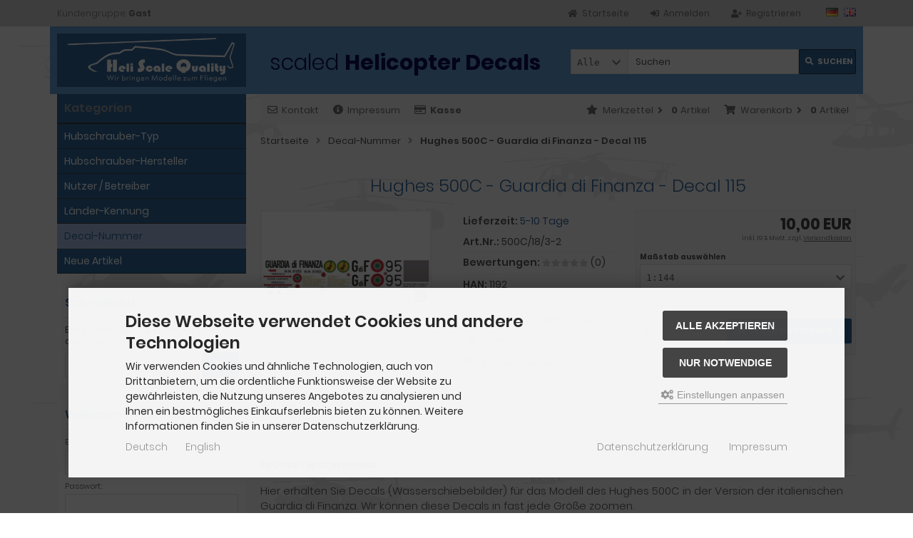

--- FILE ---
content_type: text/css
request_url: https://helicopter-decals.de/templates/tpl_mod-decal/css/tpl_plugins.min.css?v=1746019992
body_size: 20142
content:
#colorbox, #cboxOverlay, #cboxWrapper{position:absolute; top:0; left:0; z-index:9999; overflow:hidden;}#cboxWrapper {max-width:none;}#cboxOverlay{position:fixed; width:100%; height:100%;}#cboxMiddleLeft, #cboxBottomLeft{clear:left;}#cboxContent{position:relative;}#cboxLoadedContent{overflow:auto; -webkit-overflow-scrolling: touch;}#cboxLoadingOverlay, #cboxLoadingGraphic{position:absolute; top:0; left:0; width:100%; height:100%;}#cboxPrevious, #cboxNext, #cboxClose, #cboxSlideshow{cursor:pointer;}.cboxPhoto{margin: 0px 20px; float:left; margin:auto; border:0; display:block; max-width:none; -ms-interpolation-mode:bicubic;}.cboxIframe{width:100%; height:100%; display:block; border:0; padding:0; margin:0;}#colorbox, #cboxContent, #cboxLoadedContent{background:#fff; box-sizing:content-box; -moz-box-sizing:content-box; -webkit-box-sizing:content-box;}#colorbox { -webkit-border-radius: 0px; -moz-border-radius: 0px; border-radius: 0px; }#cboxOverlay{background:rgba(0,0,0,0.4);}#colorbox{outline:0;}#cboxTopLeft{width:20px; height:12px; background:#fff;}#cboxTopRight{width:20px; height:12px; background:#fff;}#cboxTopCenter{height:12px; background:#fff;}#cboxBottomLeft{width:20px; height:10px; background:#fff;}#cboxBottomRight{width:20px; height:10px; background:#fff;}#cboxBottomCenter{height:20px; background:#fff;}#cboxMiddleLeft{width:0px; background:#fff;}#cboxMiddleRight{width:0px; background:#fff;}#cboxContent{background:#fff; overflow:hidden; padding: 0px 20px;}.cboxIframe{background:#fff;}#cboxError{padding:50px; border:1px solid #ccc;}#cboxLoadedContent{margin-top:40px; margin-bottom: 20px; padding: 20px 0 0 0;}#cboxTitle {margin:0; top: 0px; left: 20px; right:20px; padding: 0px 60px 8px 0px; position: absolute; height:40px; background:#fff; display:flex; -ms-flex-align: center; -webkit-align-items: center; -webkit-box-align: center; align-items: center; border-bottom: 1px solid #eee;}#cboxTitle > span { max-height:34px; font-size:12px; line-height:16px; font-weight:500; color: #555; overflow: hidden; display: -webkit-box; -webkit-line-clamp: 2; -webkit-box-orient: vertical; }#cboxCurrent{position:absolute; bottom:0px; left:0px; width:100%; text-align:center; color:#555; font-size:12px; line-height:12px; font-weight:500; } #cboxLoadingOverlay{background:#fff}#cboxLoadingGraphic{background:url(images/loading.svg) no-repeat center center;}#cboxPrevious, #cboxNext, #cboxSlideshow, #cboxClose {border:0; padding:0; margin:0; overflow:visible; width:auto; background:none; }#cboxPrevious:active, #cboxNext:active, #cboxSlideshow:active, #cboxClose:active {outline:0;}#cboxSlideshow{position:absolute; bottom:4px; right:30px; color:#555;}#cboxPrevious{position:absolute; margin: auto; top:0px; bottom:0px; left:10px; width:40px; height:40px;font-size:20px; line-height:40px; text-align:center; outline:none; background:#fff;}#cboxPrevious:hover{ color:#555;}#cboxNext{position:absolute; margin: auto; top:0px; bottom:0px; right:10px; width:40px; height:40px;font-size:20px; line-height:40px; text-align:center; outline:none; background:#fff;}#cboxNext:hover{color:#555;}#cboxClose{position: absolute; top: 0px; right: 8px; width: 40px; height: 40px; font-size: 20px; outline: none; line-height: 40px; }#cboxClose:hover{color:#555;}
.SumoSelect * { box-sizing: border-box; }.SumoSelect { width: 100%; display: inline-block;  position: relative; outline:none; }.stern .SumoSelect { width:95%;}.stern .SumoSelect select { width:100% !important; height:35px; padding: 8px 8px 7px 8px;}.SumoSelect p { margin: 0; }.SelectBox { padding: 8px 8px 7px 8px; height:35px; }.sumoStopScroll { overflow:hidden; }.SumoSelect .hidden { display:none; }.SumoSelect .search-txt{ display:none; outline:none; }.SumoSelect .no-match{ display: none; padding: 8px 8px; font-size: 12px; line-height: 18px; }.SumoSelect.open .search-txt{ display: inline-block; position: absolute; top: 0; bottom: 1px; left: 0; width: 100%; margin: 0; padding: 8px 8px 7px 8px; border: none; border-radius: 2px; border: 1px solid transparent;}.SumoSelect.open > .search > span, .SumoSelect.open > .search > label{ visibility:hidden; }.SelectClass, .SumoUnder { position: absolute; top: 0; left: 0; right: 0; height: 100%; width: 100%; border: none; opacity: 0; }.SelectClass { z-index: 1; }.SumoSelect > .optWrapper > .options  li.opt label, .SumoSelect > .CaptionCont { user-select: none; -o-user-select: none; -moz-user-select: none; -khtml-user-select: none; -webkit-user-select: none; }.SumoSelect:hover > .CaptionCont { background-color:#ffffff; border-color: #dddddd; color: #666666; }.SumoSelect:focus > .CaptionCont { background-color:#ffffff; border-color: #659ec9; color: #333333; outline: 0 none !important; }.SumoSelect.open  > .CaptionCont { background-color:#ffffff; border-color: #659ec9; color: #333333;}.SumoSelect > .CaptionCont { background-color: #fafafa; border: 1px solid; border-color: #dddddd; color:#666666; font-size: 13px; line-height: 19px; min-height: 13px; border-radius: 2px; margin:0; position: relative; }.SumoSelect > .CaptionCont > span { display: block; padding-right: 20px; text-overflow: ellipsis; white-space: nowrap; overflow: hidden; cursor:default; }.SumoSelect > .CaptionCont > span.placeholder { color: #ccc; font-style: italic; }.SumoSelect > .CaptionCont > label { position: absolute; top: 0; right: 0; bottom: 0; width: 30px;}.SumoSelect > .CaptionCont > label > i { width: 16px; height: 16px; opacity: 0.8; display: block; position: absolute; top: 1px; left: 0; right: 0; bottom: 0; margin: auto; }.SumoSelect > .CaptionCont > label > i:after { font-size: 14px; line-height:18px; font-family: 'Font Awesome 5 Free'; content: "\f078"; font-weight:900; text-align:center; position: absolute; margin: auto; right: 0; left: 0; top: 0; bottom: 0; width: 16px; height:16px; font-style:normal; }.SumoSelect > .optWrapper { display:none; z-index: 1000; top:calc(100% + 1px); width: 100%; position: absolute; left: 0; background: #fff; border: 1px solid #ddd; box-shadow: 2px 3px 3px rgba(0, 0, 0, 0.11); border-radius: 3px; overflow: hidden; }.SumoSelect.open > .optWrapper { top:calc(100% + 1px); display:block; }.SumoSelect.open > .optWrapper.up { top: auto; bottom: 100%; margin-bottom: 5px;}.SumoSelect > .optWrapper ul { list-style: none; display: block; padding: 0; margin: 0; overflow: auto;}.SumoSelect > .optWrapper > .options { border-radius: 2px; position:relative; max-height: 250px; }.SumoSelect > .optWrapper > .options li label { text-overflow: ellipsis; white-space: nowrap; overflow: hidden; display: block; cursor: pointer;}.SumoSelect > .optWrapper > .options li span { display: none; }.SumoSelect > .optWrapper > .options  li.opt { padding: 6px 6px; position: relative; border-bottom: 1px solid #f5f5f5;}.SumoSelect > .optWrapper > .options > li.opt:first-child { border-radius: 2px 2px 0 0; }.SumoSelect > .optWrapper > .options > li.opt:last-child { border-radius: 0 0 2px 2px; border-bottom: none;}.SumoSelect > .optWrapper > .options li.opt:hover { background-color: #e4e4e4; }.SumoSelect > .optWrapper > .options li.opt.selected {color: #7c2759; background: #f5f5f5; }.SumoSelect > .optWrapper > .options li.opt.disabled { background-color: inherit; pointer-events: none; }.SumoSelect > .optWrapper > .options li.opt.disabled * { opacity: 0.5; }.SumoSelect > .optWrapper > .options li.opt.sel { background-color: #eee; }
.alertable {position: fixed;z-index: 9999;top: 25vh;left:10px;right:10px;      max-width:580px;background: white;border-radius: 0px;padding: 20px;margin: 0 auto;box-sizing: border-box;-webkit-box-shadow: 0px 0px 15px #3d3d3d;-moz-box-shadow: 0px 0px 15px #3d3d3d;box-shadow: 0px 0px 15px #3d3d3d;}.alertable-overlay {position: fixed;z-index: 9998;top: 0;right: 0;bottom: 0;left: 0;background: rgba(0, 0, 0, 0.3);}.alertable-message {margin-bottom: 20px;}#alertable-title {display:block;font-size:15px;font-weight:bold;text-transform:uppercase;color:#C23333;padding: 0 0 5px 0;border-bottom: 1px solid #ddd;}#alertable-content {display:block;font-size:14px;line-height:18px;color:#555;font-weight:400;padding: 20px 0 20px 0;border-bottom: 1px solid #ddd;white-space: pre-line;}#alertable-content p {margin-top:0px;}#alertable-content > div {padding: 5px 0px;}.alertable-buttons {text-align: right;}.alertable-ok, .alertable-ok:focus,.alertable-ok:active {cursor: pointer;text-align:center;padding: 8px 20px;font-size:13px;line-height:17px;font-weight:bold;text-transform:uppercase;box-sizing: border-box;white-space:nowrap;text-decoration:none;border-radius: 2px;border:1px solid #ccc;text-decoration:none;background-color:#eee;color:#666;display:inline-block;outline:none;}.alertable-ok:hover {background-color:#eee;border:1px solid #aaa;color:#222;text-decoration:none !important;}
.slick-slider {position: relative;display: block;box-sizing: border-box;-webkit-user-select: none;-moz-user-select: none;-ms-user-select: none;user-select: none;-webkit-touch-callout: none;-khtml-user-select: none;-ms-touch-action: auto;touch-action: auto;-webkit-tap-highlight-color: transparent;}.slick-list {position: relative;display: block;overflow: hidden;margin: 0;padding: 0;}.slick-list:focus {outline: none;}*:focus,*:visited {outline: 0 !important;}.slick-list.dragging {cursor: pointer;}.slick-slider .slick-track,.slick-slider .slick-list {-webkit-transform: translate3d(0, 0, 0);-moz-transform: translate3d(0, 0, 0);-ms-transform: translate3d(0, 0, 0);-o-transform: translate3d(0, 0, 0);transform: translate3d(0, 0, 0);}.slick-track {position: relative;top: 0;left: 0;display: block;}.slick-track:before,.slick-track:after {display: table;content: '';}.slick-track:after {clear: both;}.slick-loading .slick-track {visibility: hidden;}.slick-slide {display: none;float: left;height: 100%;min-height: 1px;}[dir='rtl'] .slick-slide {float: right;}.slick-slide img {display: block;}.slick-slide.slick-loading img {display: none;}.slick-slide.dragging img {pointer-events: none;}.slick-initialized .slick-slide {display: block;}.slick-loading .slick-slide {visibility: hidden;}.slick-vertical .slick-slide{display: block;height: auto;border: 1px solid transparent;}.slick-arrow.slick-hidden {display: none;}.slick-loading .slick-list {background: #fff url('images/loading.svg') center center no-repeat;}.slick-prev,.slick-next {font-size: 0;line-height: 0;position: absolute;top: 50%;display: block;width: 20px;height: 20px;padding: 0;-webkit-transform: translate(0, -50%);-ms-transform: translate(0, -50%);transform: translate(0, -50%);cursor: pointer;color: transparent;border: none;outline: none;background: transparent;z-index:2;}.slick-prev:hover,.slick-prev:focus,.slick-next:hover,.slick-next:focus {color: transparent;outline: none;background: transparent;}.slick-prev:hover:before,.slick-prev:focus:before,.slick-next:hover:before,.slick-next:focus:before {opacity: 1;}.slick-prev.slick-disabled:before,.slick-next.slick-disabled:before {opacity: .25;}.slick-prev:before,.slick-next:before {font-family: 'Font Awesome 5 Free';font-weight: 900;font-size: 16px;line-height: 1;opacity: .75;color: #333;-webkit-font-smoothing: antialiased;-moz-osx-font-smoothing: grayscale;}.slick-prev {left: 0px;}[dir='rtl'] .slick-prev {right: 0px;left: auto;}.slick-prev:before {content: '\f053';}[dir='rtl'] .slick-prev:before {content: '\f053';}.slick-next {right: 0px;}[dir='rtl'] .slick-next {right: auto;left: 0px;}.slick-next:before {content: '\f054';}[dir='rtl'] .slick-next:before {content: '\f054';}.slick-dotted.slick-slider {padding-top: 0;padding-bottom:0}.slick-dots {position: absolute;left:0px;right: 0px;bottom: -30px;display: block;width: 100%;padding: 0;margin: auto;list-style: none;text-align: center;}.slick-dots li {position: relative;display: inline-block !important;width: 20px;height: 20px;margin: 0 2px;padding: 0;cursor: pointer;}.slick-dots li button {font-size: 0;line-height: 0;display: block;width: 20px;height: 20px;padding: 5px;cursor: pointer;color: transparent;border: 0;outline: none;background: transparent;}.slick-dots li button:hover,.slick-dots li button:focus {outline: none;}.slick-dots li button:hover:before,.slick-dots li button:focus:before {opacity: 1;}.slick-dots li button:before {font-family: 'Font Awesome 5 Free';font-weight: 400;font-size: 10px;line-height: 20px;position: absolute;top: 0;left: 0;width: 20px;height: 20px;content: '\f111';text-align: center;opacity: .5;color: #333;-webkit-font-smoothing: antialiased;-moz-osx-font-smoothing: grayscale;}.slick-dots li.slick-active button:before {font-weight: 900;opacity: .9;color: #333;}
.fa,.fas,.far,.fal,.fad,.fab {-moz-osx-font-smoothing: grayscale;-webkit-font-smoothing: antialiased;display: inline-block;font-style: normal;font-variant: normal;text-rendering: auto;line-height: 1; }.fa-lg {font-size: 1.33333em;line-height: 0.75em;vertical-align: -.0667em; }.fa-xs {font-size: .75em; }.fa-sm {font-size: .875em; }.fa-1x {font-size: 1em; }.fa-2x {font-size: 2em; }.fa-3x {font-size: 3em; }.fa-4x {font-size: 4em; }.fa-5x {font-size: 5em; }.fa-6x {font-size: 6em; }.fa-7x {font-size: 7em; }.fa-8x {font-size: 8em; }.fa-9x {font-size: 9em; }.fa-10x {font-size: 10em; }.fa-fw {text-align: center;width: 1.25em; }.fa-ul {list-style-type: none;margin-left: 2.5em;padding-left: 0; }.fa-ul > li {position: relative; }.fa-li {left: -2em;position: absolute;text-align: center;width: 2em;line-height: inherit; }.fa-border {border: solid 0.08em #eee;border-radius: .1em;padding: .2em .25em .15em; }.fa-pull-left {float: left; }.fa-pull-right {float: right; }.fa.fa-pull-left,.fas.fa-pull-left,.far.fa-pull-left,.fal.fa-pull-left,.fab.fa-pull-left {margin-right: .3em; }.fa.fa-pull-right,.fas.fa-pull-right,.far.fa-pull-right,.fal.fa-pull-right,.fab.fa-pull-right {margin-left: .3em; }.fa-spin {-webkit-animation: fa-spin 2s infinite linear;animation: fa-spin 2s infinite linear; }.fa-pulse {-webkit-animation: fa-spin 1s infinite steps(8);animation: fa-spin 1s infinite steps(8); }@-webkit-keyframes fa-spin {0% {-webkit-transform: rotate(0deg);transform: rotate(0deg); }100% {-webkit-transform: rotate(360deg);transform: rotate(360deg); } }@keyframes fa-spin {0% {-webkit-transform: rotate(0deg);transform: rotate(0deg); }100% {-webkit-transform: rotate(360deg);transform: rotate(360deg); } }.fa-rotate-90 {-ms-filter: "progid:DXImageTransform.Microsoft.BasicImage(rotation=1)";-webkit-transform: rotate(90deg);transform: rotate(90deg); }.fa-rotate-180 {-ms-filter: "progid:DXImageTransform.Microsoft.BasicImage(rotation=2)";-webkit-transform: rotate(180deg);transform: rotate(180deg); }.fa-rotate-270 {-ms-filter: "progid:DXImageTransform.Microsoft.BasicImage(rotation=3)";-webkit-transform: rotate(270deg);transform: rotate(270deg); }.fa-flip-horizontal {-ms-filter: "progid:DXImageTransform.Microsoft.BasicImage(rotation=0, mirror=1)";-webkit-transform: scale(-1, 1);transform: scale(-1, 1); }.fa-flip-vertical {-ms-filter: "progid:DXImageTransform.Microsoft.BasicImage(rotation=2, mirror=1)";-webkit-transform: scale(1, -1);transform: scale(1, -1); }.fa-flip-both, .fa-flip-horizontal.fa-flip-vertical {-ms-filter: "progid:DXImageTransform.Microsoft.BasicImage(rotation=2, mirror=1)";-webkit-transform: scale(-1, -1);transform: scale(-1, -1); }:root .fa-rotate-90,:root .fa-rotate-180,:root .fa-rotate-270,:root .fa-flip-horizontal,:root .fa-flip-vertical,:root .fa-flip-both {-webkit-filter: none;filter: none; }.fa-stack {display: inline-block;height: 2em;line-height: 2em;position: relative;vertical-align: middle;width: 2.5em; }.fa-stack-1x,.fa-stack-2x {left: 0;position: absolute;text-align: center;width: 100%; }.fa-stack-1x {line-height: inherit; }.fa-stack-2x {font-size: 2em; }.fa-inverse {color: #fff; }.fa-500px:before {content: "\f26e"; }.fa-accessible-icon:before {content: "\f368"; }.fa-accusoft:before {content: "\f369"; }.fa-acquisitions-incorporated:before {content: "\f6af"; }.fa-ad:before {content: "\f641"; }.fa-address-book:before {content: "\f2b9"; }.fa-address-card:before {content: "\f2bb"; }.fa-adjust:before {content: "\f042"; }.fa-adn:before {content: "\f170"; }.fa-adversal:before {content: "\f36a"; }.fa-affiliatetheme:before {content: "\f36b"; }.fa-air-freshener:before {content: "\f5d0"; }.fa-airbnb:before {content: "\f834"; }.fa-algolia:before {content: "\f36c"; }.fa-align-center:before {content: "\f037"; }.fa-align-justify:before {content: "\f039"; }.fa-align-left:before {content: "\f036"; }.fa-align-right:before {content: "\f038"; }.fa-alipay:before {content: "\f642"; }.fa-allergies:before {content: "\f461"; }.fa-amazon:before {content: "\f270"; }.fa-amazon-pay:before {content: "\f42c"; }.fa-ambulance:before {content: "\f0f9"; }.fa-american-sign-language-interpreting:before {content: "\f2a3"; }.fa-amilia:before {content: "\f36d"; }.fa-anchor:before {content: "\f13d"; }.fa-android:before {content: "\f17b"; }.fa-angellist:before {content: "\f209"; }.fa-angle-double-down:before {content: "\f103"; }.fa-angle-double-left:before {content: "\f100"; }.fa-angle-double-right:before {content: "\f101"; }.fa-angle-double-up:before {content: "\f102"; }.fa-angle-down:before {content: "\f107"; }.fa-angle-left:before {content: "\f104"; }.fa-angle-right:before {content: "\f105"; }.fa-angle-up:before {content: "\f106"; }.fa-angry:before {content: "\f556"; }.fa-angrycreative:before {content: "\f36e"; }.fa-angular:before {content: "\f420"; }.fa-ankh:before {content: "\f644"; }.fa-app-store:before {content: "\f36f"; }.fa-app-store-ios:before {content: "\f370"; }.fa-apper:before {content: "\f371"; }.fa-apple:before {content: "\f179"; }.fa-apple-alt:before {content: "\f5d1"; }.fa-apple-pay:before {content: "\f415"; }.fa-archive:before {content: "\f187"; }.fa-archway:before {content: "\f557"; }.fa-arrow-alt-circle-down:before {content: "\f358"; }.fa-arrow-alt-circle-left:before {content: "\f359"; }.fa-arrow-alt-circle-right:before {content: "\f35a"; }.fa-arrow-alt-circle-up:before {content: "\f35b"; }.fa-arrow-circle-down:before {content: "\f0ab"; }.fa-arrow-circle-left:before {content: "\f0a8"; }.fa-arrow-circle-right:before {content: "\f0a9"; }.fa-arrow-circle-up:before {content: "\f0aa"; }.fa-arrow-down:before {content: "\f063"; }.fa-arrow-left:before {content: "\f060"; }.fa-arrow-right:before {content: "\f061"; }.fa-arrow-up:before {content: "\f062"; }.fa-arrows-alt:before {content: "\f0b2"; }.fa-arrows-alt-h:before {content: "\f337"; }.fa-arrows-alt-v:before {content: "\f338"; }.fa-artstation:before {content: "\f77a"; }.fa-assistive-listening-systems:before {content: "\f2a2"; }.fa-asterisk:before {content: "\f069"; }.fa-asymmetrik:before {content: "\f372"; }.fa-at:before {content: "\f1fa"; }.fa-atlas:before {content: "\f558"; }.fa-atlassian:before {content: "\f77b"; }.fa-atom:before {content: "\f5d2"; }.fa-audible:before {content: "\f373"; }.fa-audio-description:before {content: "\f29e"; }.fa-autoprefixer:before {content: "\f41c"; }.fa-avianex:before {content: "\f374"; }.fa-aviato:before {content: "\f421"; }.fa-award:before {content: "\f559"; }.fa-aws:before {content: "\f375"; }.fa-baby:before {content: "\f77c"; }.fa-baby-carriage:before {content: "\f77d"; }.fa-backspace:before {content: "\f55a"; }.fa-backward:before {content: "\f04a"; }.fa-bacon:before {content: "\f7e5"; }.fa-bacteria:before {content: "\e059"; }.fa-bacterium:before {content: "\e05a"; }.fa-bahai:before {content: "\f666"; }.fa-balance-scale:before {content: "\f24e"; }.fa-balance-scale-left:before {content: "\f515"; }.fa-balance-scale-right:before {content: "\f516"; }.fa-ban:before {content: "\f05e"; }.fa-band-aid:before {content: "\f462"; }.fa-bandcamp:before {content: "\f2d5"; }.fa-barcode:before {content: "\f02a"; }.fa-bars:before {content: "\f0c9"; }.fa-baseball-ball:before {content: "\f433"; }.fa-basketball-ball:before {content: "\f434"; }.fa-bath:before {content: "\f2cd"; }.fa-battery-empty:before {content: "\f244"; }.fa-battery-full:before {content: "\f240"; }.fa-battery-half:before {content: "\f242"; }.fa-battery-quarter:before {content: "\f243"; }.fa-battery-three-quarters:before {content: "\f241"; }.fa-battle-net:before {content: "\f835"; }.fa-bed:before {content: "\f236"; }.fa-beer:before {content: "\f0fc"; }.fa-behance:before {content: "\f1b4"; }.fa-behance-square:before {content: "\f1b5"; }.fa-bell:before {content: "\f0f3"; }.fa-bell-slash:before {content: "\f1f6"; }.fa-bezier-curve:before {content: "\f55b"; }.fa-bible:before {content: "\f647"; }.fa-bicycle:before {content: "\f206"; }.fa-biking:before {content: "\f84a"; }.fa-bimobject:before {content: "\f378"; }.fa-binoculars:before {content: "\f1e5"; }.fa-biohazard:before {content: "\f780"; }.fa-birthday-cake:before {content: "\f1fd"; }.fa-bitbucket:before {content: "\f171"; }.fa-bitcoin:before {content: "\f379"; }.fa-bity:before {content: "\f37a"; }.fa-black-tie:before {content: "\f27e"; }.fa-blackberry:before {content: "\f37b"; }.fa-blender:before {content: "\f517"; }.fa-blender-phone:before {content: "\f6b6"; }.fa-blind:before {content: "\f29d"; }.fa-blog:before {content: "\f781"; }.fa-blogger:before {content: "\f37c"; }.fa-blogger-b:before {content: "\f37d"; }.fa-bluetooth:before {content: "\f293"; }.fa-bluetooth-b:before {content: "\f294"; }.fa-bold:before {content: "\f032"; }.fa-bolt:before {content: "\f0e7"; }.fa-bomb:before {content: "\f1e2"; }.fa-bone:before {content: "\f5d7"; }.fa-bong:before {content: "\f55c"; }.fa-book:before {content: "\f02d"; }.fa-book-dead:before {content: "\f6b7"; }.fa-book-medical:before {content: "\f7e6"; }.fa-book-open:before {content: "\f518"; }.fa-book-reader:before {content: "\f5da"; }.fa-bookmark:before {content: "\f02e"; }.fa-bootstrap:before {content: "\f836"; }.fa-border-all:before {content: "\f84c"; }.fa-border-none:before {content: "\f850"; }.fa-border-style:before {content: "\f853"; }.fa-bowling-ball:before {content: "\f436"; }.fa-box:before {content: "\f466"; }.fa-box-open:before {content: "\f49e"; }.fa-box-tissue:before {content: "\e05b"; }.fa-boxes:before {content: "\f468"; }.fa-braille:before {content: "\f2a1"; }.fa-brain:before {content: "\f5dc"; }.fa-bread-slice:before {content: "\f7ec"; }.fa-briefcase:before {content: "\f0b1"; }.fa-briefcase-medical:before {content: "\f469"; }.fa-broadcast-tower:before {content: "\f519"; }.fa-broom:before {content: "\f51a"; }.fa-brush:before {content: "\f55d"; }.fa-btc:before {content: "\f15a"; }.fa-buffer:before {content: "\f837"; }.fa-bug:before {content: "\f188"; }.fa-building:before {content: "\f1ad"; }.fa-bullhorn:before {content: "\f0a1"; }.fa-bullseye:before {content: "\f140"; }.fa-burn:before {content: "\f46a"; }.fa-buromobelexperte:before {content: "\f37f"; }.fa-bus:before {content: "\f207"; }.fa-bus-alt:before {content: "\f55e"; }.fa-business-time:before {content: "\f64a"; }.fa-buy-n-large:before {content: "\f8a6"; }.fa-buysellads:before {content: "\f20d"; }.fa-calculator:before {content: "\f1ec"; }.fa-calendar:before {content: "\f133"; }.fa-calendar-alt:before {content: "\f073"; }.fa-calendar-check:before {content: "\f274"; }.fa-calendar-day:before {content: "\f783"; }.fa-calendar-minus:before {content: "\f272"; }.fa-calendar-plus:before {content: "\f271"; }.fa-calendar-times:before {content: "\f273"; }.fa-calendar-week:before {content: "\f784"; }.fa-camera:before {content: "\f030"; }.fa-camera-retro:before {content: "\f083"; }.fa-campground:before {content: "\f6bb"; }.fa-canadian-maple-leaf:before {content: "\f785"; }.fa-candy-cane:before {content: "\f786"; }.fa-cannabis:before {content: "\f55f"; }.fa-capsules:before {content: "\f46b"; }.fa-car:before {content: "\f1b9"; }.fa-car-alt:before {content: "\f5de"; }.fa-car-battery:before {content: "\f5df"; }.fa-car-crash:before {content: "\f5e1"; }.fa-car-side:before {content: "\f5e4"; }.fa-caravan:before {content: "\f8ff"; }.fa-caret-down:before {content: "\f0d7"; }.fa-caret-left:before {content: "\f0d9"; }.fa-caret-right:before {content: "\f0da"; }.fa-caret-square-down:before {content: "\f150"; }.fa-caret-square-left:before {content: "\f191"; }.fa-caret-square-right:before {content: "\f152"; }.fa-caret-square-up:before {content: "\f151"; }.fa-caret-up:before {content: "\f0d8"; }.fa-carrot:before {content: "\f787"; }.fa-cart-arrow-down:before {content: "\f218"; }.fa-cart-plus:before {content: "\f217"; }.fa-cash-register:before {content: "\f788"; }.fa-cat:before {content: "\f6be"; }.fa-cc-amazon-pay:before {content: "\f42d"; }.fa-cc-amex:before {content: "\f1f3"; }.fa-cc-apple-pay:before {content: "\f416"; }.fa-cc-diners-club:before {content: "\f24c"; }.fa-cc-discover:before {content: "\f1f2"; }.fa-cc-jcb:before {content: "\f24b"; }.fa-cc-mastercard:before {content: "\f1f1"; }.fa-cc-paypal:before {content: "\f1f4"; }.fa-cc-stripe:before {content: "\f1f5"; }.fa-cc-visa:before {content: "\f1f0"; }.fa-centercode:before {content: "\f380"; }.fa-centos:before {content: "\f789"; }.fa-certificate:before {content: "\f0a3"; }.fa-chair:before {content: "\f6c0"; }.fa-chalkboard:before {content: "\f51b"; }.fa-chalkboard-teacher:before {content: "\f51c"; }.fa-charging-station:before {content: "\f5e7"; }.fa-chart-area:before {content: "\f1fe"; }.fa-chart-bar:before {content: "\f080"; }.fa-chart-line:before {content: "\f201"; }.fa-chart-pie:before {content: "\f200"; }.fa-check:before {content: "\f00c"; }.fa-check-circle:before {content: "\f058"; }.fa-check-double:before {content: "\f560"; }.fa-check-square:before {content: "\f14a"; }.fa-cheese:before {content: "\f7ef"; }.fa-chess:before {content: "\f439"; }.fa-chess-bishop:before {content: "\f43a"; }.fa-chess-board:before {content: "\f43c"; }.fa-chess-king:before {content: "\f43f"; }.fa-chess-knight:before {content: "\f441"; }.fa-chess-pawn:before {content: "\f443"; }.fa-chess-queen:before {content: "\f445"; }.fa-chess-rook:before {content: "\f447"; }.fa-chevron-circle-down:before {content: "\f13a"; }.fa-chevron-circle-left:before {content: "\f137"; }.fa-chevron-circle-right:before {content: "\f138"; }.fa-chevron-circle-up:before {content: "\f139"; }.fa-chevron-down:before {content: "\f078"; }.fa-chevron-left:before {content: "\f053"; }.fa-chevron-right:before {content: "\f054"; }.fa-chevron-up:before {content: "\f077"; }.fa-child:before {content: "\f1ae"; }.fa-chrome:before {content: "\f268"; }.fa-chromecast:before {content: "\f838"; }.fa-church:before {content: "\f51d"; }.fa-circle:before {content: "\f111"; }.fa-circle-notch:before {content: "\f1ce"; }.fa-city:before {content: "\f64f"; }.fa-clinic-medical:before {content: "\f7f2"; }.fa-clipboard:before {content: "\f328"; }.fa-clipboard-check:before {content: "\f46c"; }.fa-clipboard-list:before {content: "\f46d"; }.fa-clock:before {content: "\f017"; }.fa-clone:before {content: "\f24d"; }.fa-closed-captioning:before {content: "\f20a"; }.fa-cloud:before {content: "\f0c2"; }.fa-cloud-download-alt:before {content: "\f381"; }.fa-cloud-meatball:before {content: "\f73b"; }.fa-cloud-moon:before {content: "\f6c3"; }.fa-cloud-moon-rain:before {content: "\f73c"; }.fa-cloud-rain:before {content: "\f73d"; }.fa-cloud-showers-heavy:before {content: "\f740"; }.fa-cloud-sun:before {content: "\f6c4"; }.fa-cloud-sun-rain:before {content: "\f743"; }.fa-cloud-upload-alt:before {content: "\f382"; }.fa-cloudflare:before {content: "\e07d"; }.fa-cloudscale:before {content: "\f383"; }.fa-cloudsmith:before {content: "\f384"; }.fa-cloudversify:before {content: "\f385"; }.fa-cocktail:before {content: "\f561"; }.fa-code:before {content: "\f121"; }.fa-code-branch:before {content: "\f126"; }.fa-codepen:before {content: "\f1cb"; }.fa-codiepie:before {content: "\f284"; }.fa-coffee:before {content: "\f0f4"; }.fa-cog:before {content: "\f013"; }.fa-cogs:before {content: "\f085"; }.fa-coins:before {content: "\f51e"; }.fa-columns:before {content: "\f0db"; }.fa-comment:before {content: "\f075"; }.fa-comment-alt:before {content: "\f27a"; }.fa-comment-dollar:before {content: "\f651"; }.fa-comment-dots:before {content: "\f4ad"; }.fa-comment-medical:before {content: "\f7f5"; }.fa-comment-slash:before {content: "\f4b3"; }.fa-comments:before {content: "\f086"; }.fa-comments-dollar:before {content: "\f653"; }.fa-compact-disc:before {content: "\f51f"; }.fa-compass:before {content: "\f14e"; }.fa-compress:before {content: "\f066"; }.fa-compress-alt:before {content: "\f422"; }.fa-compress-arrows-alt:before {content: "\f78c"; }.fa-concierge-bell:before {content: "\f562"; }.fa-confluence:before {content: "\f78d"; }.fa-connectdevelop:before {content: "\f20e"; }.fa-contao:before {content: "\f26d"; }.fa-cookie:before {content: "\f563"; }.fa-cookie-bite:before {content: "\f564"; }.fa-copy:before {content: "\f0c5"; }.fa-copyright:before {content: "\f1f9"; }.fa-cotton-bureau:before {content: "\f89e"; }.fa-couch:before {content: "\f4b8"; }.fa-cpanel:before {content: "\f388"; }.fa-creative-commons:before {content: "\f25e"; }.fa-creative-commons-by:before {content: "\f4e7"; }.fa-creative-commons-nc:before {content: "\f4e8"; }.fa-creative-commons-nc-eu:before {content: "\f4e9"; }.fa-creative-commons-nc-jp:before {content: "\f4ea"; }.fa-creative-commons-nd:before {content: "\f4eb"; }.fa-creative-commons-pd:before {content: "\f4ec"; }.fa-creative-commons-pd-alt:before {content: "\f4ed"; }.fa-creative-commons-remix:before {content: "\f4ee"; }.fa-creative-commons-sa:before {content: "\f4ef"; }.fa-creative-commons-sampling:before {content: "\f4f0"; }.fa-creative-commons-sampling-plus:before {content: "\f4f1"; }.fa-creative-commons-share:before {content: "\f4f2"; }.fa-creative-commons-zero:before {content: "\f4f3"; }.fa-credit-card:before {content: "\f09d"; }.fa-critical-role:before {content: "\f6c9"; }.fa-crop:before {content: "\f125"; }.fa-crop-alt:before {content: "\f565"; }.fa-cross:before {content: "\f654"; }.fa-crosshairs:before {content: "\f05b"; }.fa-crow:before {content: "\f520"; }.fa-crown:before {content: "\f521"; }.fa-crutch:before {content: "\f7f7"; }.fa-css3:before {content: "\f13c"; }.fa-css3-alt:before {content: "\f38b"; }.fa-cube:before {content: "\f1b2"; }.fa-cubes:before {content: "\f1b3"; }.fa-cut:before {content: "\f0c4"; }.fa-cuttlefish:before {content: "\f38c"; }.fa-d-and-d:before {content: "\f38d"; }.fa-d-and-d-beyond:before {content: "\f6ca"; }.fa-dailymotion:before {content: "\e052"; }.fa-dashcube:before {content: "\f210"; }.fa-database:before {content: "\f1c0"; }.fa-deaf:before {content: "\f2a4"; }.fa-deezer:before {content: "\e077"; }.fa-delicious:before {content: "\f1a5"; }.fa-democrat:before {content: "\f747"; }.fa-deploydog:before {content: "\f38e"; }.fa-deskpro:before {content: "\f38f"; }.fa-desktop:before {content: "\f108"; }.fa-dev:before {content: "\f6cc"; }.fa-deviantart:before {content: "\f1bd"; }.fa-dharmachakra:before {content: "\f655"; }.fa-dhl:before {content: "\f790"; }.fa-diagnoses:before {content: "\f470"; }.fa-diaspora:before {content: "\f791"; }.fa-dice:before {content: "\f522"; }.fa-dice-d20:before {content: "\f6cf"; }.fa-dice-d6:before {content: "\f6d1"; }.fa-dice-five:before {content: "\f523"; }.fa-dice-four:before {content: "\f524"; }.fa-dice-one:before {content: "\f525"; }.fa-dice-six:before {content: "\f526"; }.fa-dice-three:before {content: "\f527"; }.fa-dice-two:before {content: "\f528"; }.fa-digg:before {content: "\f1a6"; }.fa-digital-ocean:before {content: "\f391"; }.fa-digital-tachograph:before {content: "\f566"; }.fa-directions:before {content: "\f5eb"; }.fa-discord:before {content: "\f392"; }.fa-discourse:before {content: "\f393"; }.fa-disease:before {content: "\f7fa"; }.fa-divide:before {content: "\f529"; }.fa-dizzy:before {content: "\f567"; }.fa-dna:before {content: "\f471"; }.fa-dochub:before {content: "\f394"; }.fa-docker:before {content: "\f395"; }.fa-dog:before {content: "\f6d3"; }.fa-dollar-sign:before {content: "\f155"; }.fa-dolly:before {content: "\f472"; }.fa-dolly-flatbed:before {content: "\f474"; }.fa-donate:before {content: "\f4b9"; }.fa-door-closed:before {content: "\f52a"; }.fa-door-open:before {content: "\f52b"; }.fa-dot-circle:before {content: "\f192"; }.fa-dove:before {content: "\f4ba"; }.fa-download:before {content: "\f019"; }.fa-draft2digital:before {content: "\f396"; }.fa-drafting-compass:before {content: "\f568"; }.fa-dragon:before {content: "\f6d5"; }.fa-draw-polygon:before {content: "\f5ee"; }.fa-dribbble:before {content: "\f17d"; }.fa-dribbble-square:before {content: "\f397"; }.fa-dropbox:before {content: "\f16b"; }.fa-drum:before {content: "\f569"; }.fa-drum-steelpan:before {content: "\f56a"; }.fa-drumstick-bite:before {content: "\f6d7"; }.fa-drupal:before {content: "\f1a9"; }.fa-dumbbell:before {content: "\f44b"; }.fa-dumpster:before {content: "\f793"; }.fa-dumpster-fire:before {content: "\f794"; }.fa-dungeon:before {content: "\f6d9"; }.fa-dyalog:before {content: "\f399"; }.fa-earlybirds:before {content: "\f39a"; }.fa-ebay:before {content: "\f4f4"; }.fa-edge:before {content: "\f282"; }.fa-edge-legacy:before {content: "\e078"; }.fa-edit:before {content: "\f044"; }.fa-egg:before {content: "\f7fb"; }.fa-eject:before {content: "\f052"; }.fa-elementor:before {content: "\f430"; }.fa-ellipsis-h:before {content: "\f141"; }.fa-ellipsis-v:before {content: "\f142"; }.fa-ello:before {content: "\f5f1"; }.fa-ember:before {content: "\f423"; }.fa-empire:before {content: "\f1d1"; }.fa-envelope:before {content: "\f0e0"; }.fa-envelope-open:before {content: "\f2b6"; }.fa-envelope-open-text:before {content: "\f658"; }.fa-envelope-square:before {content: "\f199"; }.fa-envira:before {content: "\f299"; }.fa-equals:before {content: "\f52c"; }.fa-eraser:before {content: "\f12d"; }.fa-erlang:before {content: "\f39d"; }.fa-ethereum:before {content: "\f42e"; }.fa-ethernet:before {content: "\f796"; }.fa-etsy:before {content: "\f2d7"; }.fa-euro-sign:before {content: "\f153"; }.fa-evernote:before {content: "\f839"; }.fa-exchange-alt:before {content: "\f362"; }.fa-exclamation:before {content: "\f12a"; }.fa-exclamation-circle:before {content: "\f06a"; }.fa-exclamation-triangle:before {content: "\f071"; }.fa-expand:before {content: "\f065"; }.fa-expand-alt:before {content: "\f424"; }.fa-expand-arrows-alt:before {content: "\f31e"; }.fa-expeditedssl:before {content: "\f23e"; }.fa-external-link-alt:before {content: "\f35d"; }.fa-external-link-square-alt:before {content: "\f360"; }.fa-eye:before {content: "\f06e"; }.fa-eye-dropper:before {content: "\f1fb"; }.fa-eye-slash:before {content: "\f070"; }.fa-facebook:before {content: "\f09a"; }.fa-facebook-f:before {content: "\f39e"; }.fa-facebook-messenger:before {content: "\f39f"; }.fa-facebook-square:before {content: "\f082"; }.fa-fan:before {content: "\f863"; }.fa-fantasy-flight-games:before {content: "\f6dc"; }.fa-fast-backward:before {content: "\f049"; }.fa-fast-forward:before {content: "\f050"; }.fa-faucet:before {content: "\e005"; }.fa-fax:before {content: "\f1ac"; }.fa-feather:before {content: "\f52d"; }.fa-feather-alt:before {content: "\f56b"; }.fa-fedex:before {content: "\f797"; }.fa-fedora:before {content: "\f798"; }.fa-female:before {content: "\f182"; }.fa-fighter-jet:before {content: "\f0fb"; }.fa-figma:before {content: "\f799"; }.fa-file:before {content: "\f15b"; }.fa-file-alt:before {content: "\f15c"; }.fa-file-archive:before {content: "\f1c6"; }.fa-file-audio:before {content: "\f1c7"; }.fa-file-code:before {content: "\f1c9"; }.fa-file-contract:before {content: "\f56c"; }.fa-file-csv:before {content: "\f6dd"; }.fa-file-download:before {content: "\f56d"; }.fa-file-excel:before {content: "\f1c3"; }.fa-file-export:before {content: "\f56e"; }.fa-file-image:before {content: "\f1c5"; }.fa-file-import:before {content: "\f56f"; }.fa-file-invoice:before {content: "\f570"; }.fa-file-invoice-dollar:before {content: "\f571"; }.fa-file-medical:before {content: "\f477"; }.fa-file-medical-alt:before {content: "\f478"; }.fa-file-pdf:before {content: "\f1c1"; }.fa-file-powerpoint:before {content: "\f1c4"; }.fa-file-prescription:before {content: "\f572"; }.fa-file-signature:before {content: "\f573"; }.fa-file-upload:before {content: "\f574"; }.fa-file-video:before {content: "\f1c8"; }.fa-file-word:before {content: "\f1c2"; }.fa-fill:before {content: "\f575"; }.fa-fill-drip:before {content: "\f576"; }.fa-film:before {content: "\f008"; }.fa-filter:before {content: "\f0b0"; }.fa-fingerprint:before {content: "\f577"; }.fa-fire:before {content: "\f06d"; }.fa-fire-alt:before {content: "\f7e4"; }.fa-fire-extinguisher:before {content: "\f134"; }.fa-firefox:before {content: "\f269"; }.fa-firefox-browser:before {content: "\e007"; }.fa-first-aid:before {content: "\f479"; }.fa-first-order:before {content: "\f2b0"; }.fa-first-order-alt:before {content: "\f50a"; }.fa-firstdraft:before {content: "\f3a1"; }.fa-fish:before {content: "\f578"; }.fa-fist-raised:before {content: "\f6de"; }.fa-flag:before {content: "\f024"; }.fa-flag-checkered:before {content: "\f11e"; }.fa-flag-usa:before {content: "\f74d"; }.fa-flask:before {content: "\f0c3"; }.fa-flickr:before {content: "\f16e"; }.fa-flipboard:before {content: "\f44d"; }.fa-flushed:before {content: "\f579"; }.fa-fly:before {content: "\f417"; }.fa-folder:before {content: "\f07b"; }.fa-folder-minus:before {content: "\f65d"; }.fa-folder-open:before {content: "\f07c"; }.fa-folder-plus:before {content: "\f65e"; }.fa-font:before {content: "\f031"; }.fa-font-awesome:before {content: "\f2b4"; }.fa-font-awesome-alt:before {content: "\f35c"; }.fa-font-awesome-flag:before {content: "\f425"; }.fa-font-awesome-logo-full:before {content: "\f4e6"; }.fa-fonticons:before {content: "\f280"; }.fa-fonticons-fi:before {content: "\f3a2"; }.fa-football-ball:before {content: "\f44e"; }.fa-fort-awesome:before {content: "\f286"; }.fa-fort-awesome-alt:before {content: "\f3a3"; }.fa-forumbee:before {content: "\f211"; }.fa-forward:before {content: "\f04e"; }.fa-foursquare:before {content: "\f180"; }.fa-free-code-camp:before {content: "\f2c5"; }.fa-freebsd:before {content: "\f3a4"; }.fa-frog:before {content: "\f52e"; }.fa-frown:before {content: "\f119"; }.fa-frown-open:before {content: "\f57a"; }.fa-fulcrum:before {content: "\f50b"; }.fa-funnel-dollar:before {content: "\f662"; }.fa-futbol:before {content: "\f1e3"; }.fa-galactic-republic:before {content: "\f50c"; }.fa-galactic-senate:before {content: "\f50d"; }.fa-gamepad:before {content: "\f11b"; }.fa-gas-pump:before {content: "\f52f"; }.fa-gavel:before {content: "\f0e3"; }.fa-gem:before {content: "\f3a5"; }.fa-genderless:before {content: "\f22d"; }.fa-get-pocket:before {content: "\f265"; }.fa-gg:before {content: "\f260"; }.fa-gg-circle:before {content: "\f261"; }.fa-ghost:before {content: "\f6e2"; }.fa-gift:before {content: "\f06b"; }.fa-gifts:before {content: "\f79c"; }.fa-git:before {content: "\f1d3"; }.fa-git-alt:before {content: "\f841"; }.fa-git-square:before {content: "\f1d2"; }.fa-github:before {content: "\f09b"; }.fa-github-alt:before {content: "\f113"; }.fa-github-square:before {content: "\f092"; }.fa-gitkraken:before {content: "\f3a6"; }.fa-gitlab:before {content: "\f296"; }.fa-gitter:before {content: "\f426"; }.fa-glass-cheers:before {content: "\f79f"; }.fa-glass-martini:before {content: "\f000"; }.fa-glass-martini-alt:before {content: "\f57b"; }.fa-glass-whiskey:before {content: "\f7a0"; }.fa-glasses:before {content: "\f530"; }.fa-glide:before {content: "\f2a5"; }.fa-glide-g:before {content: "\f2a6"; }.fa-globe:before {content: "\f0ac"; }.fa-globe-africa:before {content: "\f57c"; }.fa-globe-americas:before {content: "\f57d"; }.fa-globe-asia:before {content: "\f57e"; }.fa-globe-europe:before {content: "\f7a2"; }.fa-gofore:before {content: "\f3a7"; }.fa-golf-ball:before {content: "\f450"; }.fa-goodreads:before {content: "\f3a8"; }.fa-goodreads-g:before {content: "\f3a9"; }.fa-google:before {content: "\f1a0"; }.fa-google-drive:before {content: "\f3aa"; }.fa-google-pay:before {content: "\e079"; }.fa-google-play:before {content: "\f3ab"; }.fa-google-plus:before {content: "\f2b3"; }.fa-google-plus-g:before {content: "\f0d5"; }.fa-google-plus-square:before {content: "\f0d4"; }.fa-google-wallet:before {content: "\f1ee"; }.fa-gopuram:before {content: "\f664"; }.fa-graduation-cap:before {content: "\f19d"; }.fa-gratipay:before {content: "\f184"; }.fa-grav:before {content: "\f2d6"; }.fa-greater-than:before {content: "\f531"; }.fa-greater-than-equal:before {content: "\f532"; }.fa-grimace:before {content: "\f57f"; }.fa-grin:before {content: "\f580"; }.fa-grin-alt:before {content: "\f581"; }.fa-grin-beam:before {content: "\f582"; }.fa-grin-beam-sweat:before {content: "\f583"; }.fa-grin-hearts:before {content: "\f584"; }.fa-grin-squint:before {content: "\f585"; }.fa-grin-squint-tears:before {content: "\f586"; }.fa-grin-stars:before {content: "\f587"; }.fa-grin-tears:before {content: "\f588"; }.fa-grin-tongue:before {content: "\f589"; }.fa-grin-tongue-squint:before {content: "\f58a"; }.fa-grin-tongue-wink:before {content: "\f58b"; }.fa-grin-wink:before {content: "\f58c"; }.fa-grip-horizontal:before {content: "\f58d"; }.fa-grip-lines:before {content: "\f7a4"; }.fa-grip-lines-vertical:before {content: "\f7a5"; }.fa-grip-vertical:before {content: "\f58e"; }.fa-gripfire:before {content: "\f3ac"; }.fa-grunt:before {content: "\f3ad"; }.fa-guilded:before {content: "\e07e"; }.fa-guitar:before {content: "\f7a6"; }.fa-gulp:before {content: "\f3ae"; }.fa-h-square:before {content: "\f0fd"; }.fa-hacker-news:before {content: "\f1d4"; }.fa-hacker-news-square:before {content: "\f3af"; }.fa-hackerrank:before {content: "\f5f7"; }.fa-hamburger:before {content: "\f805"; }.fa-hammer:before {content: "\f6e3"; }.fa-hamsa:before {content: "\f665"; }.fa-hand-holding:before {content: "\f4bd"; }.fa-hand-holding-heart:before {content: "\f4be"; }.fa-hand-holding-medical:before {content: "\e05c"; }.fa-hand-holding-usd:before {content: "\f4c0"; }.fa-hand-holding-water:before {content: "\f4c1"; }.fa-hand-lizard:before {content: "\f258"; }.fa-hand-middle-finger:before {content: "\f806"; }.fa-hand-paper:before {content: "\f256"; }.fa-hand-peace:before {content: "\f25b"; }.fa-hand-point-down:before {content: "\f0a7"; }.fa-hand-point-left:before {content: "\f0a5"; }.fa-hand-point-right:before {content: "\f0a4"; }.fa-hand-point-up:before {content: "\f0a6"; }.fa-hand-pointer:before {content: "\f25a"; }.fa-hand-rock:before {content: "\f255"; }.fa-hand-scissors:before {content: "\f257"; }.fa-hand-sparkles:before {content: "\e05d"; }.fa-hand-spock:before {content: "\f259"; }.fa-hands:before {content: "\f4c2"; }.fa-hands-helping:before {content: "\f4c4"; }.fa-hands-wash:before {content: "\e05e"; }.fa-handshake:before {content: "\f2b5"; }.fa-handshake-alt-slash:before {content: "\e05f"; }.fa-handshake-slash:before {content: "\e060"; }.fa-hanukiah:before {content: "\f6e6"; }.fa-hard-hat:before {content: "\f807"; }.fa-hashtag:before {content: "\f292"; }.fa-hat-cowboy:before {content: "\f8c0"; }.fa-hat-cowboy-side:before {content: "\f8c1"; }.fa-hat-wizard:before {content: "\f6e8"; }.fa-hdd:before {content: "\f0a0"; }.fa-head-side-cough:before {content: "\e061"; }.fa-head-side-cough-slash:before {content: "\e062"; }.fa-head-side-mask:before {content: "\e063"; }.fa-head-side-virus:before {content: "\e064"; }.fa-heading:before {content: "\f1dc"; }.fa-headphones:before {content: "\f025"; }.fa-headphones-alt:before {content: "\f58f"; }.fa-headset:before {content: "\f590"; }.fa-heart:before {content: "\f004"; }.fa-heart-broken:before {content: "\f7a9"; }.fa-heartbeat:before {content: "\f21e"; }.fa-helicopter:before {content: "\f533"; }.fa-highlighter:before {content: "\f591"; }.fa-hiking:before {content: "\f6ec"; }.fa-hippo:before {content: "\f6ed"; }.fa-hips:before {content: "\f452"; }.fa-hire-a-helper:before {content: "\f3b0"; }.fa-history:before {content: "\f1da"; }.fa-hive:before {content: "\e07f"; }.fa-hockey-puck:before {content: "\f453"; }.fa-holly-berry:before {content: "\f7aa"; }.fa-home:before {content: "\f015"; }.fa-hooli:before {content: "\f427"; }.fa-hornbill:before {content: "\f592"; }.fa-horse:before {content: "\f6f0"; }.fa-horse-head:before {content: "\f7ab"; }.fa-hospital:before {content: "\f0f8"; }.fa-hospital-alt:before {content: "\f47d"; }.fa-hospital-symbol:before {content: "\f47e"; }.fa-hospital-user:before {content: "\f80d"; }.fa-hot-tub:before {content: "\f593"; }.fa-hotdog:before {content: "\f80f"; }.fa-hotel:before {content: "\f594"; }.fa-hotjar:before {content: "\f3b1"; }.fa-hourglass:before {content: "\f254"; }.fa-hourglass-end:before {content: "\f253"; }.fa-hourglass-half:before {content: "\f252"; }.fa-hourglass-start:before {content: "\f251"; }.fa-house-damage:before {content: "\f6f1"; }.fa-house-user:before {content: "\e065"; }.fa-houzz:before {content: "\f27c"; }.fa-hryvnia:before {content: "\f6f2"; }.fa-html5:before {content: "\f13b"; }.fa-hubspot:before {content: "\f3b2"; }.fa-i-cursor:before {content: "\f246"; }.fa-ice-cream:before {content: "\f810"; }.fa-icicles:before {content: "\f7ad"; }.fa-icons:before {content: "\f86d"; }.fa-id-badge:before {content: "\f2c1"; }.fa-id-card:before {content: "\f2c2"; }.fa-id-card-alt:before {content: "\f47f"; }.fa-ideal:before {content: "\e013"; }.fa-igloo:before {content: "\f7ae"; }.fa-image:before {content: "\f03e"; }.fa-images:before {content: "\f302"; }.fa-imdb:before {content: "\f2d8"; }.fa-inbox:before {content: "\f01c"; }.fa-indent:before {content: "\f03c"; }.fa-industry:before {content: "\f275"; }.fa-infinity:before {content: "\f534"; }.fa-info:before {content: "\f129"; }.fa-info-circle:before {content: "\f05a"; }.fa-innosoft:before {content: "\e080"; }.fa-instagram:before {content: "\f16d"; }.fa-instagram-square:before {content: "\e055"; }.fa-instalod:before {content: "\e081"; }.fa-intercom:before {content: "\f7af"; }.fa-internet-explorer:before {content: "\f26b"; }.fa-invision:before {content: "\f7b0"; }.fa-ioxhost:before {content: "\f208"; }.fa-italic:before {content: "\f033"; }.fa-itch-io:before {content: "\f83a"; }.fa-itunes:before {content: "\f3b4"; }.fa-itunes-note:before {content: "\f3b5"; }.fa-java:before {content: "\f4e4"; }.fa-jedi:before {content: "\f669"; }.fa-jedi-order:before {content: "\f50e"; }.fa-jenkins:before {content: "\f3b6"; }.fa-jira:before {content: "\f7b1"; }.fa-joget:before {content: "\f3b7"; }.fa-joint:before {content: "\f595"; }.fa-joomla:before {content: "\f1aa"; }.fa-journal-whills:before {content: "\f66a"; }.fa-js:before {content: "\f3b8"; }.fa-js-square:before {content: "\f3b9"; }.fa-jsfiddle:before {content: "\f1cc"; }.fa-kaaba:before {content: "\f66b"; }.fa-kaggle:before {content: "\f5fa"; }.fa-key:before {content: "\f084"; }.fa-keybase:before {content: "\f4f5"; }.fa-keyboard:before {content: "\f11c"; }.fa-keycdn:before {content: "\f3ba"; }.fa-khanda:before {content: "\f66d"; }.fa-kickstarter:before {content: "\f3bb"; }.fa-kickstarter-k:before {content: "\f3bc"; }.fa-kiss:before {content: "\f596"; }.fa-kiss-beam:before {content: "\f597"; }.fa-kiss-wink-heart:before {content: "\f598"; }.fa-kiwi-bird:before {content: "\f535"; }.fa-korvue:before {content: "\f42f"; }.fa-landmark:before {content: "\f66f"; }.fa-language:before {content: "\f1ab"; }.fa-laptop:before {content: "\f109"; }.fa-laptop-code:before {content: "\f5fc"; }.fa-laptop-house:before {content: "\e066"; }.fa-laptop-medical:before {content: "\f812"; }.fa-laravel:before {content: "\f3bd"; }.fa-lastfm:before {content: "\f202"; }.fa-lastfm-square:before {content: "\f203"; }.fa-laugh:before {content: "\f599"; }.fa-laugh-beam:before {content: "\f59a"; }.fa-laugh-squint:before {content: "\f59b"; }.fa-laugh-wink:before {content: "\f59c"; }.fa-layer-group:before {content: "\f5fd"; }.fa-leaf:before {content: "\f06c"; }.fa-leanpub:before {content: "\f212"; }.fa-lemon:before {content: "\f094"; }.fa-less:before {content: "\f41d"; }.fa-less-than:before {content: "\f536"; }.fa-less-than-equal:before {content: "\f537"; }.fa-level-down-alt:before {content: "\f3be"; }.fa-level-up-alt:before {content: "\f3bf"; }.fa-life-ring:before {content: "\f1cd"; }.fa-lightbulb:before {content: "\f0eb"; }.fa-line:before {content: "\f3c0"; }.fa-link:before {content: "\f0c1"; }.fa-linkedin:before {content: "\f08c"; }.fa-linkedin-in:before {content: "\f0e1"; }.fa-linode:before {content: "\f2b8"; }.fa-linux:before {content: "\f17c"; }.fa-lira-sign:before {content: "\f195"; }.fa-list:before {content: "\f03a"; }.fa-list-alt:before {content: "\f022"; }.fa-list-ol:before {content: "\f0cb"; }.fa-list-ul:before {content: "\f0ca"; }.fa-location-arrow:before {content: "\f124"; }.fa-lock:before {content: "\f023"; }.fa-lock-open:before {content: "\f3c1"; }.fa-long-arrow-alt-down:before {content: "\f309"; }.fa-long-arrow-alt-left:before {content: "\f30a"; }.fa-long-arrow-alt-right:before {content: "\f30b"; }.fa-long-arrow-alt-up:before {content: "\f30c"; }.fa-low-vision:before {content: "\f2a8"; }.fa-luggage-cart:before {content: "\f59d"; }.fa-lungs:before {content: "\f604"; }.fa-lungs-virus:before {content: "\e067"; }.fa-lyft:before {content: "\f3c3"; }.fa-magento:before {content: "\f3c4"; }.fa-magic:before {content: "\f0d0"; }.fa-magnet:before {content: "\f076"; }.fa-mail-bulk:before {content: "\f674"; }.fa-mailchimp:before {content: "\f59e"; }.fa-male:before {content: "\f183"; }.fa-mandalorian:before {content: "\f50f"; }.fa-map:before {content: "\f279"; }.fa-map-marked:before {content: "\f59f"; }.fa-map-marked-alt:before {content: "\f5a0"; }.fa-map-marker:before {content: "\f041"; }.fa-map-marker-alt:before {content: "\f3c5"; }.fa-map-pin:before {content: "\f276"; }.fa-map-signs:before {content: "\f277"; }.fa-markdown:before {content: "\f60f"; }.fa-marker:before {content: "\f5a1"; }.fa-mars:before {content: "\f222"; }.fa-mars-double:before {content: "\f227"; }.fa-mars-stroke:before {content: "\f229"; }.fa-mars-stroke-h:before {content: "\f22b"; }.fa-mars-stroke-v:before {content: "\f22a"; }.fa-mask:before {content: "\f6fa"; }.fa-mastodon:before {content: "\f4f6"; }.fa-maxcdn:before {content: "\f136"; }.fa-mdb:before {content: "\f8ca"; }.fa-medal:before {content: "\f5a2"; }.fa-medapps:before {content: "\f3c6"; }.fa-medium:before {content: "\f23a"; }.fa-medium-m:before {content: "\f3c7"; }.fa-medkit:before {content: "\f0fa"; }.fa-medrt:before {content: "\f3c8"; }.fa-meetup:before {content: "\f2e0"; }.fa-megaport:before {content: "\f5a3"; }.fa-meh:before {content: "\f11a"; }.fa-meh-blank:before {content: "\f5a4"; }.fa-meh-rolling-eyes:before {content: "\f5a5"; }.fa-memory:before {content: "\f538"; }.fa-mendeley:before {content: "\f7b3"; }.fa-menorah:before {content: "\f676"; }.fa-mercury:before {content: "\f223"; }.fa-meteor:before {content: "\f753"; }.fa-microblog:before {content: "\e01a"; }.fa-microchip:before {content: "\f2db"; }.fa-microphone:before {content: "\f130"; }.fa-microphone-alt:before {content: "\f3c9"; }.fa-microphone-alt-slash:before {content: "\f539"; }.fa-microphone-slash:before {content: "\f131"; }.fa-microscope:before {content: "\f610"; }.fa-microsoft:before {content: "\f3ca"; }.fa-minus:before {content: "\f068"; }.fa-minus-circle:before {content: "\f056"; }.fa-minus-square:before {content: "\f146"; }.fa-mitten:before {content: "\f7b5"; }.fa-mix:before {content: "\f3cb"; }.fa-mixcloud:before {content: "\f289"; }.fa-mixer:before {content: "\e056"; }.fa-mizuni:before {content: "\f3cc"; }.fa-mobile:before {content: "\f10b"; }.fa-mobile-alt:before {content: "\f3cd"; }.fa-modx:before {content: "\f285"; }.fa-monero:before {content: "\f3d0"; }.fa-money-bill:before {content: "\f0d6"; }.fa-money-bill-alt:before {content: "\f3d1"; }.fa-money-bill-wave:before {content: "\f53a"; }.fa-money-bill-wave-alt:before {content: "\f53b"; }.fa-money-check:before {content: "\f53c"; }.fa-money-check-alt:before {content: "\f53d"; }.fa-monument:before {content: "\f5a6"; }.fa-moon:before {content: "\f186"; }.fa-mortar-pestle:before {content: "\f5a7"; }.fa-mosque:before {content: "\f678"; }.fa-motorcycle:before {content: "\f21c"; }.fa-mountain:before {content: "\f6fc"; }.fa-mouse:before {content: "\f8cc"; }.fa-mouse-pointer:before {content: "\f245"; }.fa-mug-hot:before {content: "\f7b6"; }.fa-music:before {content: "\f001"; }.fa-napster:before {content: "\f3d2"; }.fa-neos:before {content: "\f612"; }.fa-network-wired:before {content: "\f6ff"; }.fa-neuter:before {content: "\f22c"; }.fa-newspaper:before {content: "\f1ea"; }.fa-nimblr:before {content: "\f5a8"; }.fa-node:before {content: "\f419"; }.fa-node-js:before {content: "\f3d3"; }.fa-not-equal:before {content: "\f53e"; }.fa-notes-medical:before {content: "\f481"; }.fa-npm:before {content: "\f3d4"; }.fa-ns8:before {content: "\f3d5"; }.fa-nutritionix:before {content: "\f3d6"; }.fa-object-group:before {content: "\f247"; }.fa-object-ungroup:before {content: "\f248"; }.fa-octopus-deploy:before {content: "\e082"; }.fa-odnoklassniki:before {content: "\f263"; }.fa-odnoklassniki-square:before {content: "\f264"; }.fa-oil-can:before {content: "\f613"; }.fa-old-republic:before {content: "\f510"; }.fa-om:before {content: "\f679"; }.fa-opencart:before {content: "\f23d"; }.fa-openid:before {content: "\f19b"; }.fa-opera:before {content: "\f26a"; }.fa-optin-monster:before {content: "\f23c"; }.fa-orcid:before {content: "\f8d2"; }.fa-osi:before {content: "\f41a"; }.fa-otter:before {content: "\f700"; }.fa-outdent:before {content: "\f03b"; }.fa-page4:before {content: "\f3d7"; }.fa-pagelines:before {content: "\f18c"; }.fa-pager:before {content: "\f815"; }.fa-paint-brush:before {content: "\f1fc"; }.fa-paint-roller:before {content: "\f5aa"; }.fa-palette:before {content: "\f53f"; }.fa-palfed:before {content: "\f3d8"; }.fa-pallet:before {content: "\f482"; }.fa-paper-plane:before {content: "\f1d8"; }.fa-paperclip:before {content: "\f0c6"; }.fa-parachute-box:before {content: "\f4cd"; }.fa-paragraph:before {content: "\f1dd"; }.fa-parking:before {content: "\f540"; }.fa-passport:before {content: "\f5ab"; }.fa-pastafarianism:before {content: "\f67b"; }.fa-paste:before {content: "\f0ea"; }.fa-patreon:before {content: "\f3d9"; }.fa-pause:before {content: "\f04c"; }.fa-pause-circle:before {content: "\f28b"; }.fa-paw:before {content: "\f1b0"; }.fa-paypal:before {content: "\f1ed"; }.fa-peace:before {content: "\f67c"; }.fa-pen:before {content: "\f304"; }.fa-pen-alt:before {content: "\f305"; }.fa-pen-fancy:before {content: "\f5ac"; }.fa-pen-nib:before {content: "\f5ad"; }.fa-pen-square:before {content: "\f14b"; }.fa-pencil-alt:before {content: "\f303"; }.fa-pencil-ruler:before {content: "\f5ae"; }.fa-penny-arcade:before {content: "\f704"; }.fa-people-arrows:before {content: "\e068"; }.fa-people-carry:before {content: "\f4ce"; }.fa-pepper-hot:before {content: "\f816"; }.fa-perbyte:before {content: "\e083"; }.fa-percent:before {content: "\f295"; }.fa-percentage:before {content: "\f541"; }.fa-periscope:before {content: "\f3da"; }.fa-person-booth:before {content: "\f756"; }.fa-phabricator:before {content: "\f3db"; }.fa-phoenix-framework:before {content: "\f3dc"; }.fa-phoenix-squadron:before {content: "\f511"; }.fa-phone:before {content: "\f095"; }.fa-phone-alt:before {content: "\f879"; }.fa-phone-slash:before {content: "\f3dd"; }.fa-phone-square:before {content: "\f098"; }.fa-phone-square-alt:before {content: "\f87b"; }.fa-phone-volume:before {content: "\f2a0"; }.fa-photo-video:before {content: "\f87c"; }.fa-php:before {content: "\f457"; }.fa-pied-piper:before {content: "\f2ae"; }.fa-pied-piper-alt:before {content: "\f1a8"; }.fa-pied-piper-hat:before {content: "\f4e5"; }.fa-pied-piper-pp:before {content: "\f1a7"; }.fa-pied-piper-square:before {content: "\e01e"; }.fa-piggy-bank:before {content: "\f4d3"; }.fa-pills:before {content: "\f484"; }.fa-pinterest:before {content: "\f0d2"; }.fa-pinterest-p:before {content: "\f231"; }.fa-pinterest-square:before {content: "\f0d3"; }.fa-pizza-slice:before {content: "\f818"; }.fa-place-of-worship:before {content: "\f67f"; }.fa-plane:before {content: "\f072"; }.fa-plane-arrival:before {content: "\f5af"; }.fa-plane-departure:before {content: "\f5b0"; }.fa-plane-slash:before {content: "\e069"; }.fa-play:before {content: "\f04b"; }.fa-play-circle:before {content: "\f144"; }.fa-playstation:before {content: "\f3df"; }.fa-plug:before {content: "\f1e6"; }.fa-plus:before {content: "\f067"; }.fa-plus-circle:before {content: "\f055"; }.fa-plus-square:before {content: "\f0fe"; }.fa-podcast:before {content: "\f2ce"; }.fa-poll:before {content: "\f681"; }.fa-poll-h:before {content: "\f682"; }.fa-poo:before {content: "\f2fe"; }.fa-poo-storm:before {content: "\f75a"; }.fa-poop:before {content: "\f619"; }.fa-portrait:before {content: "\f3e0"; }.fa-pound-sign:before {content: "\f154"; }.fa-power-off:before {content: "\f011"; }.fa-pray:before {content: "\f683"; }.fa-praying-hands:before {content: "\f684"; }.fa-prescription:before {content: "\f5b1"; }.fa-prescription-bottle:before {content: "\f485"; }.fa-prescription-bottle-alt:before {content: "\f486"; }.fa-print:before {content: "\f02f"; }.fa-procedures:before {content: "\f487"; }.fa-product-hunt:before {content: "\f288"; }.fa-project-diagram:before {content: "\f542"; }.fa-pump-medical:before {content: "\e06a"; }.fa-pump-soap:before {content: "\e06b"; }.fa-pushed:before {content: "\f3e1"; }.fa-puzzle-piece:before {content: "\f12e"; }.fa-python:before {content: "\f3e2"; }.fa-qq:before {content: "\f1d6"; }.fa-qrcode:before {content: "\f029"; }.fa-question:before {content: "\f128"; }.fa-question-circle:before {content: "\f059"; }.fa-quidditch:before {content: "\f458"; }.fa-quinscape:before {content: "\f459"; }.fa-quora:before {content: "\f2c4"; }.fa-quote-left:before {content: "\f10d"; }.fa-quote-right:before {content: "\f10e"; }.fa-quran:before {content: "\f687"; }.fa-r-project:before {content: "\f4f7"; }.fa-radiation:before {content: "\f7b9"; }.fa-radiation-alt:before {content: "\f7ba"; }.fa-rainbow:before {content: "\f75b"; }.fa-random:before {content: "\f074"; }.fa-raspberry-pi:before {content: "\f7bb"; }.fa-ravelry:before {content: "\f2d9"; }.fa-react:before {content: "\f41b"; }.fa-reacteurope:before {content: "\f75d"; }.fa-readme:before {content: "\f4d5"; }.fa-rebel:before {content: "\f1d0"; }.fa-receipt:before {content: "\f543"; }.fa-record-vinyl:before {content: "\f8d9"; }.fa-recycle:before {content: "\f1b8"; }.fa-red-river:before {content: "\f3e3"; }.fa-reddit:before {content: "\f1a1"; }.fa-reddit-alien:before {content: "\f281"; }.fa-reddit-square:before {content: "\f1a2"; }.fa-redhat:before {content: "\f7bc"; }.fa-redo:before {content: "\f01e"; }.fa-redo-alt:before {content: "\f2f9"; }.fa-registered:before {content: "\f25d"; }.fa-remove-format:before {content: "\f87d"; }.fa-renren:before {content: "\f18b"; }.fa-reply:before {content: "\f3e5"; }.fa-reply-all:before {content: "\f122"; }.fa-replyd:before {content: "\f3e6"; }.fa-republican:before {content: "\f75e"; }.fa-researchgate:before {content: "\f4f8"; }.fa-resolving:before {content: "\f3e7"; }.fa-restroom:before {content: "\f7bd"; }.fa-retweet:before {content: "\f079"; }.fa-rev:before {content: "\f5b2"; }.fa-ribbon:before {content: "\f4d6"; }.fa-ring:before {content: "\f70b"; }.fa-road:before {content: "\f018"; }.fa-robot:before {content: "\f544"; }.fa-rocket:before {content: "\f135"; }.fa-rocketchat:before {content: "\f3e8"; }.fa-rockrms:before {content: "\f3e9"; }.fa-route:before {content: "\f4d7"; }.fa-rss:before {content: "\f09e"; }.fa-rss-square:before {content: "\f143"; }.fa-ruble-sign:before {content: "\f158"; }.fa-ruler:before {content: "\f545"; }.fa-ruler-combined:before {content: "\f546"; }.fa-ruler-horizontal:before {content: "\f547"; }.fa-ruler-vertical:before {content: "\f548"; }.fa-running:before {content: "\f70c"; }.fa-rupee-sign:before {content: "\f156"; }.fa-rust:before {content: "\e07a"; }.fa-sad-cry:before {content: "\f5b3"; }.fa-sad-tear:before {content: "\f5b4"; }.fa-safari:before {content: "\f267"; }.fa-salesforce:before {content: "\f83b"; }.fa-sass:before {content: "\f41e"; }.fa-satellite:before {content: "\f7bf"; }.fa-satellite-dish:before {content: "\f7c0"; }.fa-save:before {content: "\f0c7"; }.fa-schlix:before {content: "\f3ea"; }.fa-school:before {content: "\f549"; }.fa-screwdriver:before {content: "\f54a"; }.fa-scribd:before {content: "\f28a"; }.fa-scroll:before {content: "\f70e"; }.fa-sd-card:before {content: "\f7c2"; }.fa-search:before {content: "\f002"; }.fa-search-dollar:before {content: "\f688"; }.fa-search-location:before {content: "\f689"; }.fa-search-minus:before {content: "\f010"; }.fa-search-plus:before {content: "\f00e"; }.fa-searchengin:before {content: "\f3eb"; }.fa-seedling:before {content: "\f4d8"; }.fa-sellcast:before {content: "\f2da"; }.fa-sellsy:before {content: "\f213"; }.fa-server:before {content: "\f233"; }.fa-servicestack:before {content: "\f3ec"; }.fa-shapes:before {content: "\f61f"; }.fa-share:before {content: "\f064"; }.fa-share-alt:before {content: "\f1e0"; }.fa-share-alt-square:before {content: "\f1e1"; }.fa-share-square:before {content: "\f14d"; }.fa-shekel-sign:before {content: "\f20b"; }.fa-shield-alt:before {content: "\f3ed"; }.fa-shield-virus:before {content: "\e06c"; }.fa-ship:before {content: "\f21a"; }.fa-shipping-fast:before {content: "\f48b"; }.fa-shirtsinbulk:before {content: "\f214"; }.fa-shoe-prints:before {content: "\f54b"; }.fa-shopify:before {content: "\e057"; }.fa-shopping-bag:before {content: "\f290"; }.fa-shopping-basket:before {content: "\f291"; }.fa-shopping-cart:before {content: "\f07a"; }.fa-shopware:before {content: "\f5b5"; }.fa-shower:before {content: "\f2cc"; }.fa-shuttle-van:before {content: "\f5b6"; }.fa-sign:before {content: "\f4d9"; }.fa-sign-in-alt:before {content: "\f2f6"; }.fa-sign-language:before {content: "\f2a7"; }.fa-sign-out-alt:before {content: "\f2f5"; }.fa-signal:before {content: "\f012"; }.fa-signature:before {content: "\f5b7"; }.fa-sim-card:before {content: "\f7c4"; }.fa-simplybuilt:before {content: "\f215"; }.fa-sink:before {content: "\e06d"; }.fa-sistrix:before {content: "\f3ee"; }.fa-sitemap:before {content: "\f0e8"; }.fa-sith:before {content: "\f512"; }.fa-skating:before {content: "\f7c5"; }.fa-sketch:before {content: "\f7c6"; }.fa-skiing:before {content: "\f7c9"; }.fa-skiing-nordic:before {content: "\f7ca"; }.fa-skull:before {content: "\f54c"; }.fa-skull-crossbones:before {content: "\f714"; }.fa-skyatlas:before {content: "\f216"; }.fa-skype:before {content: "\f17e"; }.fa-slack:before {content: "\f198"; }.fa-slack-hash:before {content: "\f3ef"; }.fa-slash:before {content: "\f715"; }.fa-sleigh:before {content: "\f7cc"; }.fa-sliders-h:before {content: "\f1de"; }.fa-slideshare:before {content: "\f1e7"; }.fa-smile:before {content: "\f118"; }.fa-smile-beam:before {content: "\f5b8"; }.fa-smile-wink:before {content: "\f4da"; }.fa-smog:before {content: "\f75f"; }.fa-smoking:before {content: "\f48d"; }.fa-smoking-ban:before {content: "\f54d"; }.fa-sms:before {content: "\f7cd"; }.fa-snapchat:before {content: "\f2ab"; }.fa-snapchat-ghost:before {content: "\f2ac"; }.fa-snapchat-square:before {content: "\f2ad"; }.fa-snowboarding:before {content: "\f7ce"; }.fa-snowflake:before {content: "\f2dc"; }.fa-snowman:before {content: "\f7d0"; }.fa-snowplow:before {content: "\f7d2"; }.fa-soap:before {content: "\e06e"; }.fa-socks:before {content: "\f696"; }.fa-solar-panel:before {content: "\f5ba"; }.fa-sort:before {content: "\f0dc"; }.fa-sort-alpha-down:before {content: "\f15d"; }.fa-sort-alpha-down-alt:before {content: "\f881"; }.fa-sort-alpha-up:before {content: "\f15e"; }.fa-sort-alpha-up-alt:before {content: "\f882"; }.fa-sort-amount-down:before {content: "\f160"; }.fa-sort-amount-down-alt:before {content: "\f884"; }.fa-sort-amount-up:before {content: "\f161"; }.fa-sort-amount-up-alt:before {content: "\f885"; }.fa-sort-down:before {content: "\f0dd"; }.fa-sort-numeric-down:before {content: "\f162"; }.fa-sort-numeric-down-alt:before {content: "\f886"; }.fa-sort-numeric-up:before {content: "\f163"; }.fa-sort-numeric-up-alt:before {content: "\f887"; }.fa-sort-up:before {content: "\f0de"; }.fa-soundcloud:before {content: "\f1be"; }.fa-sourcetree:before {content: "\f7d3"; }.fa-spa:before {content: "\f5bb"; }.fa-space-shuttle:before {content: "\f197"; }.fa-speakap:before {content: "\f3f3"; }.fa-speaker-deck:before {content: "\f83c"; }.fa-spell-check:before {content: "\f891"; }.fa-spider:before {content: "\f717"; }.fa-spinner:before {content: "\f110"; }.fa-splotch:before {content: "\f5bc"; }.fa-spotify:before {content: "\f1bc"; }.fa-spray-can:before {content: "\f5bd"; }.fa-square:before {content: "\f0c8"; }.fa-square-full:before {content: "\f45c"; }.fa-square-root-alt:before {content: "\f698"; }.fa-squarespace:before {content: "\f5be"; }.fa-stack-exchange:before {content: "\f18d"; }.fa-stack-overflow:before {content: "\f16c"; }.fa-stackpath:before {content: "\f842"; }.fa-stamp:before {content: "\f5bf"; }.fa-star:before {content: "\f005"; }.fa-star-and-crescent:before {content: "\f699"; }.fa-star-half:before {content: "\f089"; }.fa-star-half-alt:before {content: "\f5c0"; }.fa-star-of-david:before {content: "\f69a"; }.fa-star-of-life:before {content: "\f621"; }.fa-staylinked:before {content: "\f3f5"; }.fa-steam:before {content: "\f1b6"; }.fa-steam-square:before {content: "\f1b7"; }.fa-steam-symbol:before {content: "\f3f6"; }.fa-step-backward:before {content: "\f048"; }.fa-step-forward:before {content: "\f051"; }.fa-stethoscope:before {content: "\f0f1"; }.fa-sticker-mule:before {content: "\f3f7"; }.fa-sticky-note:before {content: "\f249"; }.fa-stop:before {content: "\f04d"; }.fa-stop-circle:before {content: "\f28d"; }.fa-stopwatch:before {content: "\f2f2"; }.fa-stopwatch-20:before {content: "\e06f"; }.fa-store:before {content: "\f54e"; }.fa-store-alt:before {content: "\f54f"; }.fa-store-alt-slash:before {content: "\e070"; }.fa-store-slash:before {content: "\e071"; }.fa-strava:before {content: "\f428"; }.fa-stream:before {content: "\f550"; }.fa-street-view:before {content: "\f21d"; }.fa-strikethrough:before {content: "\f0cc"; }.fa-stripe:before {content: "\f429"; }.fa-stripe-s:before {content: "\f42a"; }.fa-stroopwafel:before {content: "\f551"; }.fa-studiovinari:before {content: "\f3f8"; }.fa-stumbleupon:before {content: "\f1a4"; }.fa-stumbleupon-circle:before {content: "\f1a3"; }.fa-subscript:before {content: "\f12c"; }.fa-subway:before {content: "\f239"; }.fa-suitcase:before {content: "\f0f2"; }.fa-suitcase-rolling:before {content: "\f5c1"; }.fa-sun:before {content: "\f185"; }.fa-superpowers:before {content: "\f2dd"; }.fa-superscript:before {content: "\f12b"; }.fa-supple:before {content: "\f3f9"; }.fa-surprise:before {content: "\f5c2"; }.fa-suse:before {content: "\f7d6"; }.fa-swatchbook:before {content: "\f5c3"; }.fa-swift:before {content: "\f8e1"; }.fa-swimmer:before {content: "\f5c4"; }.fa-swimming-pool:before {content: "\f5c5"; }.fa-symfony:before {content: "\f83d"; }.fa-synagogue:before {content: "\f69b"; }.fa-sync:before {content: "\f021"; }.fa-sync-alt:before {content: "\f2f1"; }.fa-syringe:before {content: "\f48e"; }.fa-table:before {content: "\f0ce"; }.fa-table-tennis:before {content: "\f45d"; }.fa-tablet:before {content: "\f10a"; }.fa-tablet-alt:before {content: "\f3fa"; }.fa-tablets:before {content: "\f490"; }.fa-tachometer-alt:before {content: "\f3fd"; }.fa-tag:before {content: "\f02b"; }.fa-tags:before {content: "\f02c"; }.fa-tape:before {content: "\f4db"; }.fa-tasks:before {content: "\f0ae"; }.fa-taxi:before {content: "\f1ba"; }.fa-teamspeak:before {content: "\f4f9"; }.fa-teeth:before {content: "\f62e"; }.fa-teeth-open:before {content: "\f62f"; }.fa-telegram:before {content: "\f2c6"; }.fa-telegram-plane:before {content: "\f3fe"; }.fa-temperature-high:before {content: "\f769"; }.fa-temperature-low:before {content: "\f76b"; }.fa-tencent-weibo:before {content: "\f1d5"; }.fa-tenge:before {content: "\f7d7"; }.fa-terminal:before {content: "\f120"; }.fa-text-height:before {content: "\f034"; }.fa-text-width:before {content: "\f035"; }.fa-th:before {content: "\f00a"; }.fa-th-large:before {content: "\f009"; }.fa-th-list:before {content: "\f00b"; }.fa-the-red-yeti:before {content: "\f69d"; }.fa-theater-masks:before {content: "\f630"; }.fa-themeco:before {content: "\f5c6"; }.fa-themeisle:before {content: "\f2b2"; }.fa-thermometer:before {content: "\f491"; }.fa-thermometer-empty:before {content: "\f2cb"; }.fa-thermometer-full:before {content: "\f2c7"; }.fa-thermometer-half:before {content: "\f2c9"; }.fa-thermometer-quarter:before {content: "\f2ca"; }.fa-thermometer-three-quarters:before {content: "\f2c8"; }.fa-think-peaks:before {content: "\f731"; }.fa-thumbs-down:before {content: "\f165"; }.fa-thumbs-up:before {content: "\f164"; }.fa-thumbtack:before {content: "\f08d"; }.fa-ticket-alt:before {content: "\f3ff"; }.fa-tiktok:before {content: "\e07b"; }.fa-times:before {content: "\f00d"; }.fa-times-circle:before {content: "\f057"; }.fa-tint:before {content: "\f043"; }.fa-tint-slash:before {content: "\f5c7"; }.fa-tired:before {content: "\f5c8"; }.fa-toggle-off:before {content: "\f204"; }.fa-toggle-on:before {content: "\f205"; }.fa-toilet:before {content: "\f7d8"; }.fa-toilet-paper:before {content: "\f71e"; }.fa-toilet-paper-slash:before {content: "\e072"; }.fa-toolbox:before {content: "\f552"; }.fa-tools:before {content: "\f7d9"; }.fa-tooth:before {content: "\f5c9"; }.fa-torah:before {content: "\f6a0"; }.fa-torii-gate:before {content: "\f6a1"; }.fa-tractor:before {content: "\f722"; }.fa-trade-federation:before {content: "\f513"; }.fa-trademark:before {content: "\f25c"; }.fa-traffic-light:before {content: "\f637"; }.fa-trailer:before {content: "\e041"; }.fa-train:before {content: "\f238"; }.fa-tram:before {content: "\f7da"; }.fa-transgender:before {content: "\f224"; }.fa-transgender-alt:before {content: "\f225"; }.fa-trash:before {content: "\f1f8"; }.fa-trash-alt:before {content: "\f2ed"; }.fa-trash-restore:before {content: "\f829"; }.fa-trash-restore-alt:before {content: "\f82a"; }.fa-tree:before {content: "\f1bb"; }.fa-trello:before {content: "\f181"; }.fa-trophy:before {content: "\f091"; }.fa-truck:before {content: "\f0d1"; }.fa-truck-loading:before {content: "\f4de"; }.fa-truck-monster:before {content: "\f63b"; }.fa-truck-moving:before {content: "\f4df"; }.fa-truck-pickup:before {content: "\f63c"; }.fa-tshirt:before {content: "\f553"; }.fa-tty:before {content: "\f1e4"; }.fa-tumblr:before {content: "\f173"; }.fa-tumblr-square:before {content: "\f174"; }.fa-tv:before {content: "\f26c"; }.fa-twitch:before {content: "\f1e8"; }.fa-twitter:before {content: "\f099"; }.fa-twitter-square:before {content: "\f081"; }.fa-typo3:before {content: "\f42b"; }.fa-uber:before {content: "\f402"; }.fa-ubuntu:before {content: "\f7df"; }.fa-uikit:before {content: "\f403"; }.fa-umbraco:before {content: "\f8e8"; }.fa-umbrella:before {content: "\f0e9"; }.fa-umbrella-beach:before {content: "\f5ca"; }.fa-uncharted:before {content: "\e084"; }.fa-underline:before {content: "\f0cd"; }.fa-undo:before {content: "\f0e2"; }.fa-undo-alt:before {content: "\f2ea"; }.fa-uniregistry:before {content: "\f404"; }.fa-unity:before {content: "\e049"; }.fa-universal-access:before {content: "\f29a"; }.fa-university:before {content: "\f19c"; }.fa-unlink:before {content: "\f127"; }.fa-unlock:before {content: "\f09c"; }.fa-unlock-alt:before {content: "\f13e"; }.fa-unsplash:before {content: "\e07c"; }.fa-untappd:before {content: "\f405"; }.fa-upload:before {content: "\f093"; }.fa-ups:before {content: "\f7e0"; }.fa-usb:before {content: "\f287"; }.fa-user:before {content: "\f007"; }.fa-user-alt:before {content: "\f406"; }.fa-user-alt-slash:before {content: "\f4fa"; }.fa-user-astronaut:before {content: "\f4fb"; }.fa-user-check:before {content: "\f4fc"; }.fa-user-circle:before {content: "\f2bd"; }.fa-user-clock:before {content: "\f4fd"; }.fa-user-cog:before {content: "\f4fe"; }.fa-user-edit:before {content: "\f4ff"; }.fa-user-friends:before {content: "\f500"; }.fa-user-graduate:before {content: "\f501"; }.fa-user-injured:before {content: "\f728"; }.fa-user-lock:before {content: "\f502"; }.fa-user-md:before {content: "\f0f0"; }.fa-user-minus:before {content: "\f503"; }.fa-user-ninja:before {content: "\f504"; }.fa-user-nurse:before {content: "\f82f"; }.fa-user-plus:before {content: "\f234"; }.fa-user-secret:before {content: "\f21b"; }.fa-user-shield:before {content: "\f505"; }.fa-user-slash:before {content: "\f506"; }.fa-user-tag:before {content: "\f507"; }.fa-user-tie:before {content: "\f508"; }.fa-user-times:before {content: "\f235"; }.fa-users:before {content: "\f0c0"; }.fa-users-cog:before {content: "\f509"; }.fa-users-slash:before {content: "\e073"; }.fa-usps:before {content: "\f7e1"; }.fa-ussunnah:before {content: "\f407"; }.fa-utensil-spoon:before {content: "\f2e5"; }.fa-utensils:before {content: "\f2e7"; }.fa-vaadin:before {content: "\f408"; }.fa-vector-square:before {content: "\f5cb"; }.fa-venus:before {content: "\f221"; }.fa-venus-double:before {content: "\f226"; }.fa-venus-mars:before {content: "\f228"; }.fa-vest:before {content: "\e085"; }.fa-vest-patches:before {content: "\e086"; }.fa-viacoin:before {content: "\f237"; }.fa-viadeo:before {content: "\f2a9"; }.fa-viadeo-square:before {content: "\f2aa"; }.fa-vial:before {content: "\f492"; }.fa-vials:before {content: "\f493"; }.fa-viber:before {content: "\f409"; }.fa-video:before {content: "\f03d"; }.fa-video-slash:before {content: "\f4e2"; }.fa-vihara:before {content: "\f6a7"; }.fa-vimeo:before {content: "\f40a"; }.fa-vimeo-square:before {content: "\f194"; }.fa-vimeo-v:before {content: "\f27d"; }.fa-vine:before {content: "\f1ca"; }.fa-virus:before {content: "\e074"; }.fa-virus-slash:before {content: "\e075"; }.fa-viruses:before {content: "\e076"; }.fa-vk:before {content: "\f189"; }.fa-vnv:before {content: "\f40b"; }.fa-voicemail:before {content: "\f897"; }.fa-volleyball-ball:before {content: "\f45f"; }.fa-volume-down:before {content: "\f027"; }.fa-volume-mute:before {content: "\f6a9"; }.fa-volume-off:before {content: "\f026"; }.fa-volume-up:before {content: "\f028"; }.fa-vote-yea:before {content: "\f772"; }.fa-vr-cardboard:before {content: "\f729"; }.fa-vuejs:before {content: "\f41f"; }.fa-walking:before {content: "\f554"; }.fa-wallet:before {content: "\f555"; }.fa-warehouse:before {content: "\f494"; }.fa-watchman-monitoring:before {content: "\e087"; }.fa-water:before {content: "\f773"; }.fa-wave-square:before {content: "\f83e"; }.fa-waze:before {content: "\f83f"; }.fa-weebly:before {content: "\f5cc"; }.fa-weibo:before {content: "\f18a"; }.fa-weight:before {content: "\f496"; }.fa-weight-hanging:before {content: "\f5cd"; }.fa-weixin:before {content: "\f1d7"; }.fa-whatsapp:before {content: "\f232"; }.fa-whatsapp-square:before {content: "\f40c"; }.fa-wheelchair:before {content: "\f193"; }.fa-whmcs:before {content: "\f40d"; }.fa-wifi:before {content: "\f1eb"; }.fa-wikipedia-w:before {content: "\f266"; }.fa-wind:before {content: "\f72e"; }.fa-window-close:before {content: "\f410"; }.fa-window-maximize:before {content: "\f2d0"; }.fa-window-minimize:before {content: "\f2d1"; }.fa-window-restore:before {content: "\f2d2"; }.fa-windows:before {content: "\f17a"; }.fa-wine-bottle:before {content: "\f72f"; }.fa-wine-glass:before {content: "\f4e3"; }.fa-wine-glass-alt:before {content: "\f5ce"; }.fa-wix:before {content: "\f5cf"; }.fa-wizards-of-the-coast:before {content: "\f730"; }.fa-wodu:before {content: "\e088"; }.fa-wolf-pack-battalion:before {content: "\f514"; }.fa-won-sign:before {content: "\f159"; }.fa-wordpress:before {content: "\f19a"; }.fa-wordpress-simple:before {content: "\f411"; }.fa-wpbeginner:before {content: "\f297"; }.fa-wpexplorer:before {content: "\f2de"; }.fa-wpforms:before {content: "\f298"; }.fa-wpressr:before {content: "\f3e4"; }.fa-wrench:before {content: "\f0ad"; }.fa-x-ray:before {content: "\f497"; }.fa-xbox:before {content: "\f412"; }.fa-xing:before {content: "\f168"; }.fa-xing-square:before {content: "\f169"; }.fa-y-combinator:before {content: "\f23b"; }.fa-yahoo:before {content: "\f19e"; }.fa-yammer:before {content: "\f840"; }.fa-yandex:before {content: "\f413"; }.fa-yandex-international:before {content: "\f414"; }.fa-yarn:before {content: "\f7e3"; }.fa-yelp:before {content: "\f1e9"; }.fa-yen-sign:before {content: "\f157"; }.fa-yin-yang:before {content: "\f6ad"; }.fa-yoast:before {content: "\f2b1"; }.fa-youtube:before {content: "\f167"; }.fa-youtube-square:before {content: "\f431"; }.fa-zhihu:before {content: "\f63f"; }.sr-only {border: 0;clip: rect(0, 0, 0, 0);height: 1px;margin: -1px;overflow: hidden;padding: 0;position: absolute;width: 1px; }.sr-only-focusable:active, .sr-only-focusable:focus {clip: auto;height: auto;margin: 0;overflow: visible;position: static;width: auto; }@font-face {font-family: 'Font Awesome 5 Brands';font-style: normal;font-weight: 400;font-display: swap;src: url("../css/fonts/fa-brands-400.eot");src: url("../css/fonts/fa-brands-400.eot?#iefix") format("embedded-opentype"), url("../css/fonts/fa-brands-400.woff2") format("woff2"), url("../css/fonts/fa-brands-400.woff") format("woff"), url("../css/fonts/fa-brands-400.ttf") format("truetype"), url("../css/fonts/fa-brands-400.svg#fontawesome") format("svg"); }.fab {font-family: 'Font Awesome 5 Brands';font-weight: 400; }@font-face {font-family: 'Font Awesome 5 Free';font-style: normal;font-weight: 400;font-display: swap;src: url("../css/fonts/fa-regular-400.eot");src: url("../css/fonts/fa-regular-400.eot?#iefix") format("embedded-opentype"), url("../css/fonts/fa-regular-400.woff2") format("woff2"), url("../css/fonts/fa-regular-400.woff") format("woff"), url("../css/fonts/fa-regular-400.ttf") format("truetype"), url("../css/fonts/fa-regular-400.svg#fontawesome") format("svg"); }.far {font-family: 'Font Awesome 5 Free';font-weight: 400; }@font-face {font-family: 'Font Awesome 5 Free';font-style: normal;font-weight: 900;font-display: swap;src: url("../css/fonts/fa-solid-900.eot");src: url("../css/fonts/fa-solid-900.eot?#iefix") format("embedded-opentype"), url("../css/fonts/fa-solid-900.woff2") format("woff2"), url("../css/fonts/fa-solid-900.woff") format("woff"), url("../css/fonts/fa-solid-900.ttf") format("truetype"), url("../css/fonts/fa-solid-900.svg#fontawesome") format("svg"); }.fa,.fas {font-family: 'Font Awesome 5 Free';font-weight: 900; }
.as-oil__btn-cpc,.as-oil__intro-txt--link{color:#262626}.dark .as-oil__btn-cpc,.dark .as-oil__intro-txt--link{color:#f5f5f5}.dark .as-oil__btn-cpc:hover,.dark .as-oil__intro-txt--link:hover{color:#dcdcdc}.as-oil__btn-cpc:hover,.as-oil__intro-txt--link:hover{color:#0d0d0d;background-color:transparent}.as-oil{-webkit-font-smoothing:antialiased;-moz-osx-font-smoothing:grayscale;position:fixed;z-index:9998;bottom:0;left:0;width:100%;color:#262626;font-size:14px}.as-oil.light {height:100%;background-color:rgba(0,0,0,0.7)}.as-oil,.as-oil *,.as-oil:after,.as-oil :after,.as-oil:before,.as-oil :before{box-sizing:border-box}.as-oil.dark{color:#f5f5f5}.as-oil a{cursor:pointer}.as-oil-content-overlay{position:absolute;width:100%;bottom:0;left:0;padding:2rem 5rem;background-color:#f9f9f9;opacity:.97;box-shadow:0 -8px 20px 0 rgba(0,0,0,.2)}.as-oil-content-overlay:after{content:"";display:table;clear:both}.dark .as-oil-content-overlay{background-color:#262626}.small .as-oil-content-overlay{padding:.5rem!important}.as-oil__heading{max-width:840px;font-size:1.45rem;font-weight:600;line-height:1.3}.as-oil__heading:first-of-type{margin-top:0}.small .as-oil__heading{display:none}.as-oil__intro-txt{display:inline-block;min-width:75%;max-width:75%;font-size:14px;font-weight:400;line-height:1.5}.small .as-oil__intro-txt{margin:0 0 0 1rem}.as-oil__intro-txt--link{padding:4px 1px 0;margin:0 1px;text-decoration:underline}.as-oil__btn-optin, .as-oil__btn-only-essentials{text-transform:uppercase;min-width:175px;min-height:42px;margin:0;padding:.5rem 1rem;font-size:0.9rem;font-weight:700;border:none;border-radius:3px;outline:none;cursor:pointer;color:#fff;background-color:#444;transition:opacity .8s ease 0s}.as-oil__btn-only-essentials{margin:10px 0 0 0;}.small .as-oil__btn-optin{min-width:120px;min-height:32px}.as-oil__btn-optin:hover, .as-oil__btn-only-essentials:hover{color:#f2f2f2;background-color:#222}.as-oil__btn-optin.as-oil__btn-optin-clicked{opacity:.3}.as-oil__btn-blue{text-transform:uppercase;min-width:160px;min-height:42px;margin:0;padding:.5rem 1rem;font-size:0.9rem;font-weight:700;border:none;border-radius:3px;outline:none;cursor:pointer;color:#fff;background-color:#444}.small .as-oil__btn-blue{min-width:120px;min-height:32px}.as-oil__btn-blue:hover{color:#f2f2f2;background-color:#222}.as-oil__btn-grey{text-transform:uppercase;min-width:160px;min-height:42px;margin:0;padding:.5rem 1rem;font-size:0.9rem;font-weight:400;border:none;border-radius:3px;outline:none;cursor:pointer;color:#aaa;background-color:#eee}.small .as-oil__btn-grey{min-width:120px;min-height:32px}.as-oil__btn-grey:hover{color:#9d9d9d;background-color:#e1e1e1}.as-oil-back-button{border:none;background-color:transparent;position:absolute;top:32px;right:30px}.as-oil-back-button__text{margin-right:6px;display:none;}.as-oil-back-button__icon {background:#737373;width:30px;height:30px;border-radius:3px;}.as-oil__btn-cpc{color:#999;float:right;min-height:auto;min-width:175px;margin:.75rem 0;padding:4px;font-size:14px;font-weight:400;text-decoration:none;background-color:transparent;border:none;border-bottom:1px solid;border-radius:0;cursor:pointer}.as-oil-l-row{display:inline-block;margin:1rem 0;min-width:20%}.as-oil-l-row:last-of-type{margin:0}.small .as-oil-l-row{margin:0 0 .5rem;min-width:0}.as-oil-l-row--fixed-width,.as-oil-l-wrapper-layout-max-width{max-width:1280px;margin:0 auto}.as-oil-l-item{float:right;clear:both;text-align:right}.as-oil-l-item:first-of-type{margin-left:0}.as-oil-l-item:last-of-type{margin-right:0}.as-oil-lang{float:left;}#oil-preference-center{overflow:hidden}#oil-preference-center .as-oil-back-button{display:none}.as-oil-cpc__status{position:absolute;top:5px;left:-25px;color:#444;font-weight:500}.as-oil-cpc__slider{position:absolute;cursor:pointer;top:0;left:0;right:0;bottom:0;background-color:#bbb;transition:.4s;border-radius:17px}.as-oil-cpc__slider:before{position:absolute;content:"";height:20px;width:20px;left:3px;bottom:3px;background-color:#fff;box-shadow:0 2px 4px 0 rgba(0,0,0,.08);transition:.4s;border-radius:50%}.as-oil-cpc__middle{flex:1 1 auto;padding:24px 20px 24px 0;display:inline-block;overflow:auto;max-height:40vh;width:100%}.checkmark{display:inline-block;position:absolute}.checkmark-on:after{border:solid #000;border-color:rgba(52,140,32,.6);border-width:0 2px 2px 0;content:"";display:block;height:12px;transform:rotate(45deg);width:6px}.checkmark-off{height:14px;width:14px}.checkmark-off:after,.checkmark-off:before{background:rgba(255,0,0,.6);content:"";height:2px;left:0;margin-left:-3px;margin-top:3px;position:absolute;top:50%;width:100%}.checkmark-off:before{transform:rotate(45deg)}.checkmark-off:after{transform:rotate(-45deg)}.as-oil-center{text-align:center}.as-oil-margin-top{margin-top:1rem}.as-oil-cpc-wrapper button{cursor:pointer}.as-oil-cpc-wrapper .as-oil__heading,.as-oil-cpc-wrapper .as-oil__intro-txt{display:block;max-width:100%}.as-oil-cpc__content{display:flex;margin-top:10px !important;}.as-oil-cpc__left{flex:0 0 200px;max-width:200px;display:inline-block;text-align:right;text-transform:uppercase;margin-bottom:-25px;border-right:1px solid #ccc}.as-oil-cpc__left:first-child{padding-top:40px}.as-oil-cpc__left a{text-decoration:none}.as-oil-cpc__right{flex:0 0 200px;display:inline-block;align-self:flex-end}.as-oil-cpc__row-btn-all{text-align:right;margin-bottom:25px;}.as-oil-cpc__row-title{font-weight:600;margin:20px 8px}.as-oil-cpc__category-link{padding:6px 12px;display:block;border-right:2px solid hsla(0,0%,100%,0)}.as-oil-cpc__category-link--active{border-right:2px solid #3f7ddf}.as-oil-cpc__category{background:#ddd;border:1px solid #eaeaea;border-radius:5px;padding:0 10px 0 10px;margin:16px 0}.as-oil-cpc__category.no-cat-description{padding-top:10px}.as-oil-cpc__category.no-cat-description .as-oil-cpc__category-text{display:none}.as-oil-cpc__category.no-cat-description .as-oil-cpc_category-children{margin-top:30px}.as-oil-cpc__category .as-oil-cpc__category-text{padding:10px 80px 0 20px;min-height:1px;display:none}.as-oil-cpc__category.as-oil-cpc__category-disabled .as-oil-cpc__switch{pointer-events:none}.as-oil-cpc__category .as-oil-cpc_category-children{display:none;margin:10px -10px -15px -10px;padding:10px;background:#fff;border-radius:0 0 5px 5px}.as-oil-cpc__category .as-oil-cpc_category-children .as-oil-cpc__purpose{position:relative;padding:10px 80px 10px 20px;border-bottom:1px solid #f1f1f1}.as-oil-cpc__category .as-oil-cpc_category-children .as-oil-cpc__purpose .as-oil-cpc__purpose-header{font-weight:400}.as-oil-cpc__category .as-oil-cpc_category-children .as-oil-cpc__purpose:first-child{padding-top:0}.as-oil-cpc__category .as-oil-cpc_category-children .as-oil-cpc__purpose:last-child{padding-bottom:0;border-bottom:none}.as-oil-cpc__category .as-oil-cpc_category-children .as-oil-cpc__purpose.no-purpose-description{padding-top:0;min-height:45px}.as-oil-cpc__category .as-oil-cpc_category-children .as-oil-cpc__purpose.no-purpose-description .as-oil-cpc__purpose-header{padding-top:13px}.as-oil-cpc__category .as-oil-cpc_category-children .as-oil-cpc__purpose.no-purpose-description .as-oil-cpc__switch{top:50%;transform:translateY(-50%)}.as-oil-cpc__category .as-oil-cpc_category-children .as-oil-cpc__purpose.no-purpose-description:first-child{margin-top:-10px}.as-oil-cpc__category .as-oil-cpc_category-children .as-oil-cpc__purpose.no-purpose-description:last-child{margin-bottom:-10px}.as-oil-cpc__category-header{text-transform:uppercase;color:#999;line-height:44px;font-weight:700;padding:0 80px 0 20px;background:url([data-uri]) no-repeat 0 15px/14px;cursor:pointer}.as-oil-cpc__category-container,.no-cat-description .as-oil-cpc__category-header{position:relative}.as-oil-cpc__category-container.as-oil-cpc__category-container_open .as-oil-cpc__category-header{color:#333;background-image:url([data-uri])}.as-oil-cpc__category-container.as-oil-cpc__category-container_open .as-oil-cpc__category-text,.as-oil-cpc__category-container.as-oil-cpc__category-container_open .as-oil-cpc_category-children{display:block}.as-oil-cpc__category-container.as-oil-cpc__category-container_open .as-oil-cpc__switch{top:8px}.no-cat-description .as-oil-cpc__category-container_open .as-oil-cpc__category-header{top:15px}.as-oil-cpc__category-text,.as-oil-cpc__purpose-text{color:#737373}.as-js-category-icon-chevron-down,.as-js-category-icon-chevron-right{width:10px;position:absolute;left:-5px}.as-js-category-icon-chevron-down{top:3px;display:none}.as-oil-cpc_category-childs{display:none}.dark .as-oil-cpc__purpose-text{color:#a9a9a9}.light .as-oil-cpc__left a{color:#262626}.as-oil-cpc__switch{position:absolute;display:inline-block;width:50px;height:26px;right:0;top:10px;float:right}.as-oil-cpc__switch input{display:none}.as-oil-cpc__switch input+.as-oil-cpc__status:after{content:"Off"}.as-oil-cpc__switch input:checked~.as-oil-cpc__slider{background-color:#444}.as-oil-cpc__switch input:checked~.as-oil-cpc__status:after{content:"On"}.as-oil-cpc__switch input:focus~.as-oil-cpc__slider{box-shadow:0 0 1px #444}.as-oil-cpc__switch input:checked~.as-oil-cpc__slider:before{transform:translateX(20px);background-color:#fff}.as-oil-cpc__switch input.half-active+.as-oil-cpc__status:after{content:""}.as-oil-cpc__switch input.half-active~.as-oil-cpc__slider{background-color:rgba(24,24,24,.5)}.as-oil-cpc__switch input.half-active~.as-oil-cpc__slider:before{transform:translateX(12px);background-color:hsla(0,0%,100%,.5)}.as-oil.dark .as-oil-back-button__text,.as-oil.dark .as-oil-cpc__left a{color:#f5f5f5!important}.as-oil.dark .as-oil-cpc__purpose{background-color:#383737}.as-oil-l-wrapper-layout-max-width .as-oil-cpc__middle{overflow-x:hidden}.as-oil-tabs-cpc__headline{display:block;max-width:100%;font-size:1.45rem;font-weight:600;line-height:1.15}.as-oil-tabs-cpc__wrapper hr{border:0;border-top:1px solid #d8d8d8}.as-oil-tabs-cpc__wrapper .as-oil-tabs-cpc__purpose-labels{border-collapse:separate;border-spacing:1px;display:table;width:100%}.as-oil-tabs-cpc__wrapper .as-oil-tabs-cpc__purpose-labels span{border-radius:5px;box-sizing:border-box;display:table-cell;font-size:14px;font-weight:700;height:50px;overflow:hidden;text-align:center;text-overflow:ellipsis;transition:all .3s ease-in-out;vertical-align:middle;white-space:nowrap}.as-oil-tabs-cpc__wrapper .as-oil-tabs-cpc__purpose-text section{animation-direction:normal;animation-duration:.3s;animation-iteration-count:1;animation-name:content;animation-timing-function:ease-in-out;display:none;line-height:1.4;position:relative}.as-oil-tabs-cpc__wrapper .as-oil-tabs-cpc__purpose-text section:first-child{display:block}.as-oil-tabs-cpc__wrapper .as-oil-tabs-cpc__purpose-text section div{display:table;width:100%}.as-oil-tabs-cpc__wrapper .as-oil-tabs-cpc__purpose-text section p{display:table-cell;width:80%}.as-oil-tabs-cpc__purpose-feature-texts{display:table}.as-oil-tabs-cpc__purpose-feature-texts ul{display:table-cell;list-style:none;width:100%}.as-oil-tabs-cpc__purpose-feature-texts ul li{list-style-position:inside;text-indent:-1.3rem}.as-oil-tabs-cpc__purpose-feature-texts ul li span:nth-child(2){margin-left:1.3rem}.as-js-tab-label:first-child:last-child,.as-js-tab-label:first-child:last-child ~ .as-js-tab-label{width:100%}.as-js-tab-label:first-child:nth-last-child(2),.as-js-tab-label:first-child:nth-last-child(2)~.as-js-tab-label{width:50%}.as-js-tab-label:first-child:nth-last-child(3),.as-js-tab-label:first-child:nth-last-child(3)~.as-js-tab-label{width:33.33333%}.as-js-tab-label:first-child:nth-last-child(4),.as-js-tab-label:first-child:nth-last-child(4)~.as-js-tab-label{width:25%}.as-js-tab-label:first-child:nth-last-child(5),.as-js-tab-label:first-child:nth-last-child(5)~.as-js-tab-label{width:20%}.as-oil-tabs-cpc__purpose-label-active{background:#444;color:#fff;cursor:default}.as-oil-tabs-cpc__purpose-label-inactive{color:#aaa;background:#eee;cursor:pointer}.as-oil-tabs-cpc__third-parties-link{cursor:pointer;text-decoration:none}.as-oil-tabs-cpc__third-parties-link span{background:#444;border-radius:50%;color:#fff;display:inline-block;font-weight:700;height:20px;line-height:20px;margin-right:.5rem;text-align:center;width:20px}.as-oil-tabs-cpc__third-parties-list{margin-left:1.7rem;margin-top:.5rem}.as-oil-tabs-cpc__purpose-description{font-size:.7375rem;font-weight:400;line-height:1.4}.as-oil-tabs-cpc__switch{display:table-cell;height:26px;margin-left:30px;position:absolute;width:50px}.as-oil-tabs-cpc__switch input{display:none}.as-oil-tabs-cpc__switch input:checked~.as-oil-cpc__slider{background-color:#444}.as-oil-tabs-cpc__switch input:focus~.as-oil-cpc__slider{box-shadow:0 0 1px #444}.as-oil-tabs-cpc__switch input:checked~.as-oil-cpc__slider:before{background-color:#2a2a2a;transform:translateX(20px)}.as-oil-optout-confirm{position:absolute;width:100%;height:100%;z-index:1;background-color:rgba(0,0,0,.7);margin:-2rem -5rem}.as-oil-optout-confirm .as-oil-optout-confirm__dialog{text-align:center;min-width:320px;max-width:420px;background-color:#f9f9f9;margin:0 auto;margin-top:10%;padding:1rem}.as-oil-optout-confirm .as-oil-optout-confirm__dialog p{width:100%;text-align:justify}.as-oil-optout-confirm .as-oil-optout-confirm__dialog .as-oil-optout-confirm__dialog__heading{font-size:1.25rem;font-weight:500;line-height:1.15}.dark .as-oil-optout-confirm__dialog{background-color:#262626}.as-oil-imprint-links::before{clear:both;}.as-oil-imprint-links{width:100%;text-align:right;font-size:14px;}.as-oil-imprint-links a{display:inline-block;margin-right:25px;color:#999;}.as-oil-imprint-links a:last-child{margin-right:0;}.as-oil .as-oil-cpc__category{background:#eee}.as-oil .as-oil-cpc__switch input:checked ~ .as-oil-cpc__slider{background-color:#444;color:#444}.as-oil .as-oil-cpc__category-disabled .as-oil-cpc__switch input ~ .as-oil-cpc__slider{background-color:#333;color:#333}.as-oil .as-oil-cpc__category-disabled .as-oil-cpc__switch input:checked ~ .as-oil-cpc__slider{background-color:#e3e3e3;color:#e3e3e3}.as-oil .as-oil-cpc__category-disabled .as-oil-cpc__switch input:checked ~ .as-oil-cpc__slider::before{background-color:#ccc;}.as-oil .as-oil-cpc__status{color:#2c2c2c}@media (max-width:768px){.as-oil-fixed{position:fixed;bottom:0;left:0;height:100%;width:100%;overflow-y:scroll}.as-oil-content-overlay{padding:20px 15px!important}.as-oil__heading{margin:.5rem 0;font-size:20px;line-height:1.5}.as-oil-cpc-wrapper .as-oil__heading{text-align:left}.as-oil__intro-txt{min-width:100%;max-width:100%}.as-oil__btn-optin, .as-oil__btn-only-essentials{width:100%;min-width:auto;padding:0;margin:0}.as-oil-cpc__row-btn-all .as-oil__btn-optin{min-height:auto}.as-oil__btn-blue{width:100%;min-width:auto;padding:0}.as-oil-cpc__row-btn-all .as-oil__btn-blue{min-height:auto}.as-oil__btn-grey{width:100%;min-width:auto;padding:0}.as-oil-cpc__row-btn-all .as-oil__btn-grey{min-height:auto}.as-oil-back-button{float:right;text-align:right;margin:0;padding:0;top:20px}.as-oil-back-button .as-oil-back-button__text{visibility:hidden}.as-oil__btn-cpc{float:none;width:100%;border-bottom:none;margin:0;padding:10px 0}.as-oil-l-row{display:block;margin-top:0;width:100%}.as-oil-l-item{width:100%;margin:1rem 0}.as-oil-l-item:first-of-type{margin-top:0}.as-oil-l-item:last-of-type{margin-bottom:0}.small .as-oil-l-item{margin:0}.as-oil-cpc__middle{padding:0}.as-oil-cpc-wrapper .as-oil-l-buttons-dark{background:#262626;padding:8px}.as-oil-cpc__content{display:block}.as-oil-cpc__right{flex:0;display:block}.as-oil-cpc__row-btn-all span{display:inline-block;width:49%;text-align:center;margin-top:10px;padding:.7rem 1rem}.as-oil-tabs-cpc__headline{margin-right:20px}.as-oil-tabs-cpc__wrapper .as-oil-tabs-cpc__purpose-labels span{display:table-header-group;height:auto}.as-oil-tabs-cpc__purpose-feature-texts ul{padding-left:1.5rem}.as-oil-tabs-cpc__switch{margin-left:5px}.as-oil-optout-confirm{margin:-1rem}}@media (max-width:849px){#as-oil-cpc.as-oil-content-overlay{padding:2rem 1rem}.as-oil-cpc__left{display:none}.as-oil-back-button { right: 15px; }}@media (max-width:929px){.as-oil-cpc-wrapper .as-oil__heading,.as-oil-cpc-wrapper .as-oil__intro-txt{margin-left:0;margin-right:20px}.as-oil-cpc__left{flex:0}}@media (min-width:769px){.as-oil-back-button{display:flex;align-items:center}.as-oil-cpc-wrapper .as-oil-l-buttons-dark,.as-oil-cpc-wrapper .as-oil-l-buttons-light{float:right}.as-oil .as-oil-l-wrapper-layout-max-width::after{clear:both;}.as-oil .as-oil-l-wrapper-layout-max-width::before,.as-oil .as-oil-l-wrapper-layout-max-width::after{display:table;content:" "}.as-oil .as-oil-l-wrapper-layout-max-width .as-oil__heading-intro-description{float:left;width:70%}.as-oil .as-oil-l-wrapper-layout-max-width .as-oil-l-buttons{margin-top:0;float:right;width:25%}.as-oil .as-oil-content-overlay{width:85%;left:0;right:0;margin:auto;bottom:50px}}@media (min-width:769px) and (max-width:849px){.as-oil-optout-confirm{margin:-2rem -1rem}}@media (min-width:769px) and (max-width:1023px){.as-oil-l-buttons{max-width:24%}.as-oil__btn-cpc{float:none}.as-oil-optout-confirm .as-oil-optout-confirm__dialog .as-oil-l-buttons{max-width:unset}}@supports (display:flex){.as-oil-l-item{float:none}.as-oil-l-item--stretch{flex:1 0 auto}}@keyframes content{0%{opacity:0;transform:translateY(5%)}to{opacity:1;transform:translateY(0)}}
